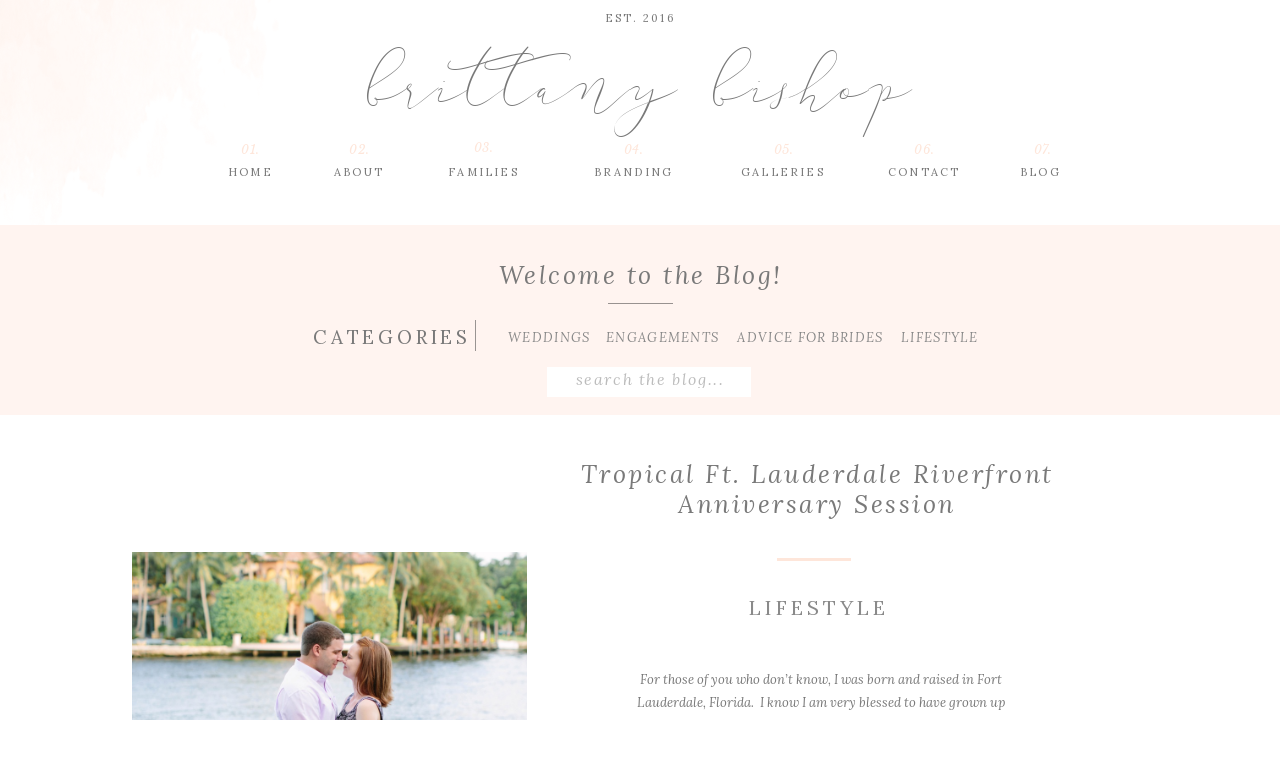

--- FILE ---
content_type: text/html; charset=UTF-8
request_url: https://brittanybishopphotography.com/tag/fort-lauderdale-photo-session/
body_size: 20039
content:
<!DOCTYPE html>
<html lang="en-US" class="d">
<head>
<link rel="stylesheet" type="text/css" href="//lib.showit.co/engine/2.6.4/showit.css" />
<meta name='robots' content='index, follow, max-image-preview:large, max-snippet:-1, max-video-preview:-1' />

            <script data-no-defer="1" data-ezscrex="false" data-cfasync="false" data-pagespeed-no-defer data-cookieconsent="ignore">
                var ctPublicFunctions = {"_ajax_nonce":"5688043553","_rest_nonce":"e54ccb2cb0","_ajax_url":"\/wp-admin\/admin-ajax.php","_rest_url":"https:\/\/brittanybishopphotography.com\/wp-json\/","data__cookies_type":"native","data__ajax_type":false,"data__bot_detector_enabled":0,"data__frontend_data_log_enabled":1,"cookiePrefix":"","wprocket_detected":false,"host_url":"brittanybishopphotography.com","text__ee_click_to_select":"Click to select the whole data","text__ee_original_email":"The complete one is","text__ee_got_it":"Got it","text__ee_blocked":"Blocked","text__ee_cannot_connect":"Cannot connect","text__ee_cannot_decode":"Can not decode email. Unknown reason","text__ee_email_decoder":"CleanTalk email decoder","text__ee_wait_for_decoding":"The magic is on the way!","text__ee_decoding_process":"Please wait a few seconds while we decode the contact data."}
            </script>
        
            <script data-no-defer="1" data-ezscrex="false" data-cfasync="false" data-pagespeed-no-defer data-cookieconsent="ignore">
                var ctPublic = {"_ajax_nonce":"5688043553","settings__forms__check_internal":"0","settings__forms__check_external":"0","settings__forms__force_protection":0,"settings__forms__search_test":"0","settings__data__bot_detector_enabled":0,"settings__sfw__anti_crawler":0,"blog_home":"https:\/\/brittanybishopphotography.com\/","pixel__setting":"3","pixel__enabled":false,"pixel__url":"https:\/\/moderate11-v4.cleantalk.org\/pixel\/34bec357ec90585a381a9acbb9894589.gif","data__email_check_before_post":"1","data__email_check_exist_post":1,"data__cookies_type":"native","data__key_is_ok":true,"data__visible_fields_required":true,"wl_brandname":"Anti-Spam by CleanTalk","wl_brandname_short":"CleanTalk","ct_checkjs_key":1207268192,"emailEncoderPassKey":"b0fbc0d2ae52a3e20d5bda058dae7323","bot_detector_forms_excluded":"W10=","advancedCacheExists":false,"varnishCacheExists":false,"wc_ajax_add_to_cart":false}
            </script>
        
	<!-- This site is optimized with the Yoast SEO plugin v26.3 - https://yoast.com/wordpress/plugins/seo/ -->
	<title>fort lauderdale photo session Archives - brittanybishopphotography.com</title>
	<link rel="canonical" href="https://brittanybishopphotography.com/tag/fort-lauderdale-photo-session/" />
	<meta property="og:locale" content="en_US" />
	<meta property="og:type" content="article" />
	<meta property="og:title" content="fort lauderdale photo session Archives - brittanybishopphotography.com" />
	<meta property="og:url" content="https://brittanybishopphotography.com/tag/fort-lauderdale-photo-session/" />
	<meta property="og:site_name" content="brittanybishopphotography.com" />
	<meta name="twitter:card" content="summary_large_image" />
	<script type="application/ld+json" class="yoast-schema-graph">{"@context":"https://schema.org","@graph":[{"@type":"CollectionPage","@id":"https://brittanybishopphotography.com/tag/fort-lauderdale-photo-session/","url":"https://brittanybishopphotography.com/tag/fort-lauderdale-photo-session/","name":"fort lauderdale photo session Archives - brittanybishopphotography.com","isPartOf":{"@id":"https://brittanybishopphotography.com/#website"},"primaryImageOfPage":{"@id":"https://brittanybishopphotography.com/tag/fort-lauderdale-photo-session/#primaryimage"},"image":{"@id":"https://brittanybishopphotography.com/tag/fort-lauderdale-photo-session/#primaryimage"},"thumbnailUrl":"https://brittanybishopphotography.com/wp-content/uploads/sites/4035/2017/07/1500905941718.jpeg","breadcrumb":{"@id":"https://brittanybishopphotography.com/tag/fort-lauderdale-photo-session/#breadcrumb"},"inLanguage":"en-US"},{"@type":"ImageObject","inLanguage":"en-US","@id":"https://brittanybishopphotography.com/tag/fort-lauderdale-photo-session/#primaryimage","url":"https://brittanybishopphotography.com/wp-content/uploads/sites/4035/2017/07/1500905941718.jpeg","contentUrl":"https://brittanybishopphotography.com/wp-content/uploads/sites/4035/2017/07/1500905941718.jpeg","width":934,"height":1400},{"@type":"BreadcrumbList","@id":"https://brittanybishopphotography.com/tag/fort-lauderdale-photo-session/#breadcrumb","itemListElement":[{"@type":"ListItem","position":1,"name":"Home","item":"https://brittanybishopphotography.com/"},{"@type":"ListItem","position":2,"name":"fort lauderdale photo session"}]},{"@type":"WebSite","@id":"https://brittanybishopphotography.com/#website","url":"https://brittanybishopphotography.com/","name":"brittanybishopphotography.com","description":"","potentialAction":[{"@type":"SearchAction","target":{"@type":"EntryPoint","urlTemplate":"https://brittanybishopphotography.com/?s={search_term_string}"},"query-input":{"@type":"PropertyValueSpecification","valueRequired":true,"valueName":"search_term_string"}}],"inLanguage":"en-US"}]}</script>
	<!-- / Yoast SEO plugin. -->


<link rel="alternate" type="application/rss+xml" title="brittanybishopphotography.com &raquo; Feed" href="https://brittanybishopphotography.com/feed/" />
<link rel="alternate" type="application/rss+xml" title="brittanybishopphotography.com &raquo; Comments Feed" href="https://brittanybishopphotography.com/comments/feed/" />
<link rel="alternate" type="application/rss+xml" title="brittanybishopphotography.com &raquo; fort lauderdale photo session Tag Feed" href="https://brittanybishopphotography.com/tag/fort-lauderdale-photo-session/feed/" />
<script type="text/javascript">
/* <![CDATA[ */
window._wpemojiSettings = {"baseUrl":"https:\/\/s.w.org\/images\/core\/emoji\/16.0.1\/72x72\/","ext":".png","svgUrl":"https:\/\/s.w.org\/images\/core\/emoji\/16.0.1\/svg\/","svgExt":".svg","source":{"concatemoji":"https:\/\/brittanybishopphotography.com\/wp-includes\/js\/wp-emoji-release.min.js?ver=6.8.3"}};
/*! This file is auto-generated */
!function(s,n){var o,i,e;function c(e){try{var t={supportTests:e,timestamp:(new Date).valueOf()};sessionStorage.setItem(o,JSON.stringify(t))}catch(e){}}function p(e,t,n){e.clearRect(0,0,e.canvas.width,e.canvas.height),e.fillText(t,0,0);var t=new Uint32Array(e.getImageData(0,0,e.canvas.width,e.canvas.height).data),a=(e.clearRect(0,0,e.canvas.width,e.canvas.height),e.fillText(n,0,0),new Uint32Array(e.getImageData(0,0,e.canvas.width,e.canvas.height).data));return t.every(function(e,t){return e===a[t]})}function u(e,t){e.clearRect(0,0,e.canvas.width,e.canvas.height),e.fillText(t,0,0);for(var n=e.getImageData(16,16,1,1),a=0;a<n.data.length;a++)if(0!==n.data[a])return!1;return!0}function f(e,t,n,a){switch(t){case"flag":return n(e,"\ud83c\udff3\ufe0f\u200d\u26a7\ufe0f","\ud83c\udff3\ufe0f\u200b\u26a7\ufe0f")?!1:!n(e,"\ud83c\udde8\ud83c\uddf6","\ud83c\udde8\u200b\ud83c\uddf6")&&!n(e,"\ud83c\udff4\udb40\udc67\udb40\udc62\udb40\udc65\udb40\udc6e\udb40\udc67\udb40\udc7f","\ud83c\udff4\u200b\udb40\udc67\u200b\udb40\udc62\u200b\udb40\udc65\u200b\udb40\udc6e\u200b\udb40\udc67\u200b\udb40\udc7f");case"emoji":return!a(e,"\ud83e\udedf")}return!1}function g(e,t,n,a){var r="undefined"!=typeof WorkerGlobalScope&&self instanceof WorkerGlobalScope?new OffscreenCanvas(300,150):s.createElement("canvas"),o=r.getContext("2d",{willReadFrequently:!0}),i=(o.textBaseline="top",o.font="600 32px Arial",{});return e.forEach(function(e){i[e]=t(o,e,n,a)}),i}function t(e){var t=s.createElement("script");t.src=e,t.defer=!0,s.head.appendChild(t)}"undefined"!=typeof Promise&&(o="wpEmojiSettingsSupports",i=["flag","emoji"],n.supports={everything:!0,everythingExceptFlag:!0},e=new Promise(function(e){s.addEventListener("DOMContentLoaded",e,{once:!0})}),new Promise(function(t){var n=function(){try{var e=JSON.parse(sessionStorage.getItem(o));if("object"==typeof e&&"number"==typeof e.timestamp&&(new Date).valueOf()<e.timestamp+604800&&"object"==typeof e.supportTests)return e.supportTests}catch(e){}return null}();if(!n){if("undefined"!=typeof Worker&&"undefined"!=typeof OffscreenCanvas&&"undefined"!=typeof URL&&URL.createObjectURL&&"undefined"!=typeof Blob)try{var e="postMessage("+g.toString()+"("+[JSON.stringify(i),f.toString(),p.toString(),u.toString()].join(",")+"));",a=new Blob([e],{type:"text/javascript"}),r=new Worker(URL.createObjectURL(a),{name:"wpTestEmojiSupports"});return void(r.onmessage=function(e){c(n=e.data),r.terminate(),t(n)})}catch(e){}c(n=g(i,f,p,u))}t(n)}).then(function(e){for(var t in e)n.supports[t]=e[t],n.supports.everything=n.supports.everything&&n.supports[t],"flag"!==t&&(n.supports.everythingExceptFlag=n.supports.everythingExceptFlag&&n.supports[t]);n.supports.everythingExceptFlag=n.supports.everythingExceptFlag&&!n.supports.flag,n.DOMReady=!1,n.readyCallback=function(){n.DOMReady=!0}}).then(function(){return e}).then(function(){var e;n.supports.everything||(n.readyCallback(),(e=n.source||{}).concatemoji?t(e.concatemoji):e.wpemoji&&e.twemoji&&(t(e.twemoji),t(e.wpemoji)))}))}((window,document),window._wpemojiSettings);
/* ]]> */
</script>
<style id='wp-emoji-styles-inline-css' type='text/css'>

	img.wp-smiley, img.emoji {
		display: inline !important;
		border: none !important;
		box-shadow: none !important;
		height: 1em !important;
		width: 1em !important;
		margin: 0 0.07em !important;
		vertical-align: -0.1em !important;
		background: none !important;
		padding: 0 !important;
	}
</style>
<link rel='stylesheet' id='wp-block-library-css' href='https://brittanybishopphotography.com/wp-includes/css/dist/block-library/style.min.css?ver=6.8.3' type='text/css' media='all' />
<style id='classic-theme-styles-inline-css' type='text/css'>
/*! This file is auto-generated */
.wp-block-button__link{color:#fff;background-color:#32373c;border-radius:9999px;box-shadow:none;text-decoration:none;padding:calc(.667em + 2px) calc(1.333em + 2px);font-size:1.125em}.wp-block-file__button{background:#32373c;color:#fff;text-decoration:none}
</style>
<style id='global-styles-inline-css' type='text/css'>
:root{--wp--preset--aspect-ratio--square: 1;--wp--preset--aspect-ratio--4-3: 4/3;--wp--preset--aspect-ratio--3-4: 3/4;--wp--preset--aspect-ratio--3-2: 3/2;--wp--preset--aspect-ratio--2-3: 2/3;--wp--preset--aspect-ratio--16-9: 16/9;--wp--preset--aspect-ratio--9-16: 9/16;--wp--preset--color--black: #000000;--wp--preset--color--cyan-bluish-gray: #abb8c3;--wp--preset--color--white: #ffffff;--wp--preset--color--pale-pink: #f78da7;--wp--preset--color--vivid-red: #cf2e2e;--wp--preset--color--luminous-vivid-orange: #ff6900;--wp--preset--color--luminous-vivid-amber: #fcb900;--wp--preset--color--light-green-cyan: #7bdcb5;--wp--preset--color--vivid-green-cyan: #00d084;--wp--preset--color--pale-cyan-blue: #8ed1fc;--wp--preset--color--vivid-cyan-blue: #0693e3;--wp--preset--color--vivid-purple: #9b51e0;--wp--preset--gradient--vivid-cyan-blue-to-vivid-purple: linear-gradient(135deg,rgba(6,147,227,1) 0%,rgb(155,81,224) 100%);--wp--preset--gradient--light-green-cyan-to-vivid-green-cyan: linear-gradient(135deg,rgb(122,220,180) 0%,rgb(0,208,130) 100%);--wp--preset--gradient--luminous-vivid-amber-to-luminous-vivid-orange: linear-gradient(135deg,rgba(252,185,0,1) 0%,rgba(255,105,0,1) 100%);--wp--preset--gradient--luminous-vivid-orange-to-vivid-red: linear-gradient(135deg,rgba(255,105,0,1) 0%,rgb(207,46,46) 100%);--wp--preset--gradient--very-light-gray-to-cyan-bluish-gray: linear-gradient(135deg,rgb(238,238,238) 0%,rgb(169,184,195) 100%);--wp--preset--gradient--cool-to-warm-spectrum: linear-gradient(135deg,rgb(74,234,220) 0%,rgb(151,120,209) 20%,rgb(207,42,186) 40%,rgb(238,44,130) 60%,rgb(251,105,98) 80%,rgb(254,248,76) 100%);--wp--preset--gradient--blush-light-purple: linear-gradient(135deg,rgb(255,206,236) 0%,rgb(152,150,240) 100%);--wp--preset--gradient--blush-bordeaux: linear-gradient(135deg,rgb(254,205,165) 0%,rgb(254,45,45) 50%,rgb(107,0,62) 100%);--wp--preset--gradient--luminous-dusk: linear-gradient(135deg,rgb(255,203,112) 0%,rgb(199,81,192) 50%,rgb(65,88,208) 100%);--wp--preset--gradient--pale-ocean: linear-gradient(135deg,rgb(255,245,203) 0%,rgb(182,227,212) 50%,rgb(51,167,181) 100%);--wp--preset--gradient--electric-grass: linear-gradient(135deg,rgb(202,248,128) 0%,rgb(113,206,126) 100%);--wp--preset--gradient--midnight: linear-gradient(135deg,rgb(2,3,129) 0%,rgb(40,116,252) 100%);--wp--preset--font-size--small: 13px;--wp--preset--font-size--medium: 20px;--wp--preset--font-size--large: 36px;--wp--preset--font-size--x-large: 42px;--wp--preset--spacing--20: 0.44rem;--wp--preset--spacing--30: 0.67rem;--wp--preset--spacing--40: 1rem;--wp--preset--spacing--50: 1.5rem;--wp--preset--spacing--60: 2.25rem;--wp--preset--spacing--70: 3.38rem;--wp--preset--spacing--80: 5.06rem;--wp--preset--shadow--natural: 6px 6px 9px rgba(0, 0, 0, 0.2);--wp--preset--shadow--deep: 12px 12px 50px rgba(0, 0, 0, 0.4);--wp--preset--shadow--sharp: 6px 6px 0px rgba(0, 0, 0, 0.2);--wp--preset--shadow--outlined: 6px 6px 0px -3px rgba(255, 255, 255, 1), 6px 6px rgba(0, 0, 0, 1);--wp--preset--shadow--crisp: 6px 6px 0px rgba(0, 0, 0, 1);}:where(.is-layout-flex){gap: 0.5em;}:where(.is-layout-grid){gap: 0.5em;}body .is-layout-flex{display: flex;}.is-layout-flex{flex-wrap: wrap;align-items: center;}.is-layout-flex > :is(*, div){margin: 0;}body .is-layout-grid{display: grid;}.is-layout-grid > :is(*, div){margin: 0;}:where(.wp-block-columns.is-layout-flex){gap: 2em;}:where(.wp-block-columns.is-layout-grid){gap: 2em;}:where(.wp-block-post-template.is-layout-flex){gap: 1.25em;}:where(.wp-block-post-template.is-layout-grid){gap: 1.25em;}.has-black-color{color: var(--wp--preset--color--black) !important;}.has-cyan-bluish-gray-color{color: var(--wp--preset--color--cyan-bluish-gray) !important;}.has-white-color{color: var(--wp--preset--color--white) !important;}.has-pale-pink-color{color: var(--wp--preset--color--pale-pink) !important;}.has-vivid-red-color{color: var(--wp--preset--color--vivid-red) !important;}.has-luminous-vivid-orange-color{color: var(--wp--preset--color--luminous-vivid-orange) !important;}.has-luminous-vivid-amber-color{color: var(--wp--preset--color--luminous-vivid-amber) !important;}.has-light-green-cyan-color{color: var(--wp--preset--color--light-green-cyan) !important;}.has-vivid-green-cyan-color{color: var(--wp--preset--color--vivid-green-cyan) !important;}.has-pale-cyan-blue-color{color: var(--wp--preset--color--pale-cyan-blue) !important;}.has-vivid-cyan-blue-color{color: var(--wp--preset--color--vivid-cyan-blue) !important;}.has-vivid-purple-color{color: var(--wp--preset--color--vivid-purple) !important;}.has-black-background-color{background-color: var(--wp--preset--color--black) !important;}.has-cyan-bluish-gray-background-color{background-color: var(--wp--preset--color--cyan-bluish-gray) !important;}.has-white-background-color{background-color: var(--wp--preset--color--white) !important;}.has-pale-pink-background-color{background-color: var(--wp--preset--color--pale-pink) !important;}.has-vivid-red-background-color{background-color: var(--wp--preset--color--vivid-red) !important;}.has-luminous-vivid-orange-background-color{background-color: var(--wp--preset--color--luminous-vivid-orange) !important;}.has-luminous-vivid-amber-background-color{background-color: var(--wp--preset--color--luminous-vivid-amber) !important;}.has-light-green-cyan-background-color{background-color: var(--wp--preset--color--light-green-cyan) !important;}.has-vivid-green-cyan-background-color{background-color: var(--wp--preset--color--vivid-green-cyan) !important;}.has-pale-cyan-blue-background-color{background-color: var(--wp--preset--color--pale-cyan-blue) !important;}.has-vivid-cyan-blue-background-color{background-color: var(--wp--preset--color--vivid-cyan-blue) !important;}.has-vivid-purple-background-color{background-color: var(--wp--preset--color--vivid-purple) !important;}.has-black-border-color{border-color: var(--wp--preset--color--black) !important;}.has-cyan-bluish-gray-border-color{border-color: var(--wp--preset--color--cyan-bluish-gray) !important;}.has-white-border-color{border-color: var(--wp--preset--color--white) !important;}.has-pale-pink-border-color{border-color: var(--wp--preset--color--pale-pink) !important;}.has-vivid-red-border-color{border-color: var(--wp--preset--color--vivid-red) !important;}.has-luminous-vivid-orange-border-color{border-color: var(--wp--preset--color--luminous-vivid-orange) !important;}.has-luminous-vivid-amber-border-color{border-color: var(--wp--preset--color--luminous-vivid-amber) !important;}.has-light-green-cyan-border-color{border-color: var(--wp--preset--color--light-green-cyan) !important;}.has-vivid-green-cyan-border-color{border-color: var(--wp--preset--color--vivid-green-cyan) !important;}.has-pale-cyan-blue-border-color{border-color: var(--wp--preset--color--pale-cyan-blue) !important;}.has-vivid-cyan-blue-border-color{border-color: var(--wp--preset--color--vivid-cyan-blue) !important;}.has-vivid-purple-border-color{border-color: var(--wp--preset--color--vivid-purple) !important;}.has-vivid-cyan-blue-to-vivid-purple-gradient-background{background: var(--wp--preset--gradient--vivid-cyan-blue-to-vivid-purple) !important;}.has-light-green-cyan-to-vivid-green-cyan-gradient-background{background: var(--wp--preset--gradient--light-green-cyan-to-vivid-green-cyan) !important;}.has-luminous-vivid-amber-to-luminous-vivid-orange-gradient-background{background: var(--wp--preset--gradient--luminous-vivid-amber-to-luminous-vivid-orange) !important;}.has-luminous-vivid-orange-to-vivid-red-gradient-background{background: var(--wp--preset--gradient--luminous-vivid-orange-to-vivid-red) !important;}.has-very-light-gray-to-cyan-bluish-gray-gradient-background{background: var(--wp--preset--gradient--very-light-gray-to-cyan-bluish-gray) !important;}.has-cool-to-warm-spectrum-gradient-background{background: var(--wp--preset--gradient--cool-to-warm-spectrum) !important;}.has-blush-light-purple-gradient-background{background: var(--wp--preset--gradient--blush-light-purple) !important;}.has-blush-bordeaux-gradient-background{background: var(--wp--preset--gradient--blush-bordeaux) !important;}.has-luminous-dusk-gradient-background{background: var(--wp--preset--gradient--luminous-dusk) !important;}.has-pale-ocean-gradient-background{background: var(--wp--preset--gradient--pale-ocean) !important;}.has-electric-grass-gradient-background{background: var(--wp--preset--gradient--electric-grass) !important;}.has-midnight-gradient-background{background: var(--wp--preset--gradient--midnight) !important;}.has-small-font-size{font-size: var(--wp--preset--font-size--small) !important;}.has-medium-font-size{font-size: var(--wp--preset--font-size--medium) !important;}.has-large-font-size{font-size: var(--wp--preset--font-size--large) !important;}.has-x-large-font-size{font-size: var(--wp--preset--font-size--x-large) !important;}
:where(.wp-block-post-template.is-layout-flex){gap: 1.25em;}:where(.wp-block-post-template.is-layout-grid){gap: 1.25em;}
:where(.wp-block-columns.is-layout-flex){gap: 2em;}:where(.wp-block-columns.is-layout-grid){gap: 2em;}
:root :where(.wp-block-pullquote){font-size: 1.5em;line-height: 1.6;}
</style>
<link rel='stylesheet' id='cleantalk-public-css-css' href='https://brittanybishopphotography.com/wp-content/plugins/cleantalk-spam-protect/css/cleantalk-public.min.css?ver=6.67_1762444237' type='text/css' media='all' />
<link rel='stylesheet' id='cleantalk-email-decoder-css-css' href='https://brittanybishopphotography.com/wp-content/plugins/cleantalk-spam-protect/css/cleantalk-email-decoder.min.css?ver=6.67_1762444237' type='text/css' media='all' />
<script type="text/javascript" src="https://brittanybishopphotography.com/wp-content/plugins/cleantalk-spam-protect/js/apbct-public-bundle_gathering.min.js?ver=6.67_1762444237" id="apbct-public-bundle_gathering.min-js-js"></script>
<script type="text/javascript" src="https://brittanybishopphotography.com/wp-includes/js/jquery/jquery.min.js?ver=3.7.1" id="jquery-core-js"></script>
<script type="text/javascript" src="https://brittanybishopphotography.com/wp-includes/js/jquery/jquery-migrate.min.js?ver=3.4.1" id="jquery-migrate-js"></script>
<script type="text/javascript" src="https://brittanybishopphotography.com/wp-content/plugins/showit/public/js/showit.js?ver=1765961183" id="si-script-js"></script>
<link rel="https://api.w.org/" href="https://brittanybishopphotography.com/wp-json/" /><link rel="alternate" title="JSON" type="application/json" href="https://brittanybishopphotography.com/wp-json/wp/v2/tags/458" /><link rel="EditURI" type="application/rsd+xml" title="RSD" href="https://brittanybishopphotography.com/xmlrpc.php?rsd" />
		<script type="text/javascript" async defer data-pin-color="red"  data-pin-hover="true"
			src="https://brittanybishopphotography.com/wp-content/plugins/pinterest-pin-it-button-on-image-hover-and-post/js/pinit.js"></script>
		<style type="text/css">.recentcomments a{display:inline !important;padding:0 !important;margin:0 !important;}</style>
<meta charset="UTF-8" />
<meta name="viewport" content="width=device-width, initial-scale=1" />
<link rel="icon" type="image/png" href="//static.showit.co/200/8LwV_kQ9SN2j9psuIkpKgA/71141/secondary_clearbackground.png" />
<link rel="preconnect" href="https://static.showit.co" />

<link rel="preconnect" href="https://fonts.googleapis.com">
<link rel="preconnect" href="https://fonts.gstatic.com" crossorigin>
<link href="https://fonts.googleapis.com/css?family=Lora:regular|Lora:italic|Libre+Baskerville:italic|Quicksand:regular|PT+Serif:regular|Mrs+Saint+Delafield:regular" rel="stylesheet" type="text/css"/>
<style>
@font-face{font-family:Anter;src:url('//static.showit.co/file/cEEotklCQ2GL_IBoxh8VuA/71141/anter-webfont.woff');}
</style>
<script id="init_data" type="application/json">
{"mobile":{"w":320},"desktop":{"w":1200,"defaultTrIn":{"type":"fade"},"defaultTrOut":{"type":"fade"},"bgFillType":"color","bgColor":"#000000:0"},"sid":"zjnt0fiaqkafj8obonlz2w","break":768,"assetURL":"//static.showit.co","contactFormId":"71141/179717","cfAction":"aHR0cHM6Ly9jbGllbnRzZXJ2aWNlLnNob3dpdC5jby9jb250YWN0Zm9ybQ==","sgAction":"aHR0cHM6Ly9jbGllbnRzZXJ2aWNlLnNob3dpdC5jby9zb2NpYWxncmlk","blockData":[{"slug":"header","visible":"a","states":[],"d":{"h":225,"w":1200,"locking":{},"bgFillType":"color","bgColor":"colors-4","bgMediaType":"image","bgImage":{"key":"ybxYKX4QQNK7MzJDawfumA/71141/brittany_pink_bg.png","aspect_ratio":1.92,"title":"brittany pink bg","type":"asset"},"bgOpacity":80,"bgPos":"cm","bgScale":"cover","bgScroll":"x"},"m":{"h":90,"w":320,"locking":{},"bgFillType":"color","bgColor":"colors-4","bgMediaType":"image","bgImage":{"key":"tFGMkAjWS_2RRN6nUHHA9Q/71141/brittany_pink_bg_mobile.png","aspect_ratio":0.52,"title":"brittany pink bg mobile","type":"asset"},"bgOpacity":100,"bgPos":"cm","bgScale":"cover","bgScroll":"p"}},{"slug":"blog-categories","visible":"a","states":[],"d":{"h":190,"w":1200,"bgFillType":"color","bgColor":"colors-6","bgMediaType":"none"},"m":{"h":350,"w":320,"bgFillType":"color","bgColor":"colors-6","bgMediaType":"none"}},{"slug":"post-title","visible":"a","states":[],"d":{"h":100,"w":1200,"locking":{"offset":100},"nature":"dH","bgFillType":"color","bgColor":"#FFFFFF","bgMediaType":"none"},"m":{"h":240,"w":320,"nature":"dH","bgFillType":"color","bgColor":"#FFFFFF","bgMediaType":"none"}},{"slug":"post-meta","visible":"a","states":[],"d":{"h":92,"w":1200,"nature":"dH","bgFillType":"color","bgColor":"colors-4","bgMediaType":"none"},"m":{"h":135,"w":320,"nature":"dH","bgFillType":"color","bgColor":"#FFFFFF","bgMediaType":"none"}},{"slug":"post-content","visible":"a","states":[],"d":{"h":127,"w":1200,"nature":"dH","bgFillType":"color","bgColor":"#FFFFFF","bgMediaType":"none"},"m":{"h":119,"w":320,"nature":"dH","bgFillType":"color","bgColor":"#FFFFFF","bgMediaType":"none"}},{"slug":"read-more","visible":"a","states":[],"d":{"h":77,"w":1200,"nature":"dH","bgFillType":"color","bgColor":"colors-4","bgMediaType":"none"},"m":{"h":90,"w":320,"nature":"dH","bgFillType":"color","bgColor":"#FFFFFF","bgMediaType":"none"}},{"slug":"pagination","visible":"a","states":[],"d":{"h":81,"w":1200,"nature":"dH","bgFillType":"color","bgColor":"#FFFFFF","bgMediaType":"none"},"m":{"h":81,"w":320,"nature":"dH","bgFillType":"color","bgColor":"#FFFFFF","bgMediaType":"none"}},{"slug":"contact","visible":"a","states":[{"d":{"bgFillType":"color","bgColor":"#000000:0","bgMediaType":"none"},"m":{"bgFillType":"color","bgColor":"#000000:0","bgMediaType":"none"},"slug":"contact-form"},{"d":{"bgFillType":"color","bgColor":"#000000:0","bgMediaType":"none"},"m":{"bgFillType":"color","bgColor":"#000000:0","bgMediaType":"none"},"slug":"confirm-message"}],"d":{"h":850,"w":1200,"bgFillType":"color","bgColor":"colors-7","bgMediaType":"none"},"m":{"h":800,"w":320,"bgFillType":"color","bgColor":"colors-7","bgMediaType":"none"},"stateTrans":[{},{}]},{"slug":"footer-1","visible":"a","states":[],"d":{"h":270,"w":1200,"bgFillType":"color","bgColor":"#ffffff","bgMediaType":"none"},"m":{"h":300,"w":320,"bgFillType":"color","bgColor":"#ffffff","bgMediaType":"none"}},{"slug":"mobile-nav","visible":"m","states":[],"d":{"h":200,"w":1200,"bgFillType":"color","bgColor":"colors-7","bgMediaType":"none"},"m":{"h":600,"w":320,"locking":{"side":"t"},"bgFillType":"color","bgColor":"colors-7","bgMediaType":"none"}}],"elementData":[{"type":"text","visible":"d","id":"header_0","blockId":"header","m":{"x":53,"y":41,"w":83,"h":21,"a":0},"d":{"x":979,"y":163,"w":43,"h":26,"a":0}},{"type":"text","visible":"d","id":"header_1","blockId":"header","m":{"x":53,"y":41,"w":83,"h":21,"a":0},"d":{"x":848,"y":163,"w":72,"h":26,"a":0}},{"type":"text","visible":"d","id":"header_2","blockId":"header","m":{"x":53,"y":41,"w":83,"h":21,"a":0},"d":{"x":403,"y":163,"w":81,"h":26,"a":0}},{"type":"text","visible":"d","id":"header_3","blockId":"header","m":{"x":53,"y":41,"w":83,"h":21,"a":0},"d":{"x":293,"y":163,"w":52,"h":26,"a":0}},{"type":"text","visible":"d","id":"header_4","blockId":"header","m":{"x":53,"y":41,"w":83,"h":21,"a":0},"d":{"x":186,"y":163,"w":49,"h":26,"a":0}},{"type":"text","visible":"d","id":"header_5","blockId":"header","m":{"x":53,"y":41,"w":83,"h":21,"a":0},"d":{"x":695,"y":163,"w":96,"h":26,"a":0}},{"type":"text","visible":"d","id":"header_6","blockId":"header","m":{"x":53,"y":41,"w":83,"h":21,"a":0},"d":{"x":188,"y":141,"w":45,"h":18,"a":0}},{"type":"text","visible":"d","id":"header_7","blockId":"header","m":{"x":53,"y":41,"w":83,"h":21,"a":0},"d":{"x":297,"y":141,"w":45,"h":18,"a":0}},{"type":"text","visible":"d","id":"header_8","blockId":"header","m":{"x":53,"y":41,"w":83,"h":21,"a":0},"d":{"x":421,"y":139,"w":45,"h":22,"a":0}},{"type":"text","visible":"d","id":"header_9","blockId":"header","m":{"x":53,"y":41,"w":83,"h":21,"a":0},"d":{"x":721,"y":141,"w":45,"h":18,"a":0}},{"type":"text","visible":"d","id":"header_10","blockId":"header","m":{"x":53,"y":41,"w":83,"h":21,"a":0},"d":{"x":862,"y":141,"w":45,"h":18,"a":0}},{"type":"text","visible":"d","id":"header_11","blockId":"header","m":{"x":53,"y":41,"w":83,"h":21,"a":0},"d":{"x":980,"y":141,"w":45,"h":18,"a":0}},{"type":"text","visible":"a","id":"header_12","blockId":"header","m":{"x":43,"y":29,"w":234,"h":36,"a":0},"d":{"x":191,"y":33,"w":818,"h":93,"a":0}},{"type":"icon","visible":"m","id":"header_13","blockId":"header","m":{"x":273,"y":1,"w":44,"h":46,"a":0},"d":{"x":550,"y":91,"w":100,"h":100,"a":0},"pc":[{"type":"show","block":"mobile-nav"}]},{"type":"text","visible":"d","id":"header_14","blockId":"header","m":{"x":53,"y":41,"w":83,"h":21,"a":0},"d":{"x":542,"y":163,"w":103,"h":26,"a":0}},{"type":"text","visible":"d","id":"header_15","blockId":"header","m":{"x":53,"y":41,"w":83,"h":21,"a":0},"d":{"x":571,"y":141,"w":45,"h":18,"a":0}},{"type":"text","visible":"a","id":"header_16","blockId":"header","m":{"x":119,"y":65,"w":83,"h":21,"a":0},"d":{"x":549,"y":9,"w":103,"h":26,"a":0}},{"type":"text","visible":"a","id":"blog-categories_0","blockId":"blog-categories","m":{"x":79,"y":89,"w":162,"h":30,"a":0},"d":{"x":273,"y":95,"w":138,"h":31,"a":0}},{"type":"text","visible":"a","id":"blog-categories_1","blockId":"blog-categories","m":{"x":103,"y":144,"w":114,"h":19,"a":0},"d":{"x":468,"y":101,"w":73,"h":19,"a":0}},{"type":"text","visible":"a","id":"blog-categories_2","blockId":"blog-categories","m":{"x":104,"y":176,"w":114,"h":19,"a":0},"d":{"x":566,"y":103,"w":101,"h":19,"a":0}},{"type":"text","visible":"a","id":"blog-categories_3","blockId":"blog-categories","m":{"x":103,"y":207,"w":114,"h":19,"a":0},"d":{"x":694,"y":101,"w":153,"h":19,"a":0}},{"type":"text","visible":"a","id":"blog-categories_4","blockId":"blog-categories","m":{"x":103,"y":259,"w":114,"h":19,"a":0},"d":{"x":861,"y":101,"w":67,"h":19,"a":0}},{"type":"simple","visible":"a","id":"blog-categories_5","blockId":"blog-categories","m":{"x":134,"y":125,"w":53,"h":1,"a":0},"d":{"x":568,"y":78,"w":65,"h":1,"a":0}},{"type":"simple","visible":"a","id":"blog-categories_6","blockId":"blog-categories","m":{"x":134,"y":75,"w":53,"h":1,"a":0},"d":{"x":420,"y":110,"w":31,"h":1,"a":-90}},{"type":"simple","visible":"a","id":"blog-categories_7","blockId":"blog-categories","m":{"x":60,"y":304,"w":207,"h":29,"a":0},"d":{"x":507,"y":142,"w":204,"h":30,"a":0}},{"type":"text","visible":"a","id":"blog-categories_8","blockId":"blog-categories","m":{"x":68,"y":308,"w":194,"h":19,"a":0},"d":{"x":521,"y":145,"w":178,"h":18,"a":0}},{"type":"text","visible":"a","id":"blog-categories_9","blockId":"blog-categories","m":{"x":54,"y":18,"w":212,"h":37,"a":0},"d":{"x":364,"y":35,"w":473,"h":23,"a":0}},{"type":"text","visible":"a","id":"post-title_0","blockId":"post-title","m":{"x":21,"y":253,"w":280,"h":27,"a":0},"d":{"x":477,"y":44,"w":600,"h":28,"a":0}},{"type":"graphic","visible":"a","id":"post-title_1","blockId":"post-title","m":{"x":-1,"y":18,"w":320,"h":195,"a":0,"gs":{"p":105}},"d":{"x":92.143,"y":137,"w":395,"h":310,"a":0,"gs":{"t":"cover","p":105}},"c":{"key":"_kJDnc6nQq2G8BtEalahnA/shared/sallypinera_couple_ledge.jpg","aspect_ratio":2.0901}},{"type":"text","visible":"a","id":"post-meta_0","blockId":"post-meta","m":{"x":19,"y":85,"w":280,"h":26,"a":0},"d":{"x":506,"y":43,"w":546.007,"h":29.003,"a":0}},{"type":"simple","visible":"a","id":"post-meta_1","blockId":"post-meta","m":{"x":141,"y":59,"w":37,"h":3,"a":0},"d":{"x":736.571,"y":11.429,"w":74,"h":3,"a":0}},{"type":"text","visible":"a","id":"post-content_0","blockId":"post-content","m":{"x":20,"y":10,"w":280,"h":90,"a":0},"d":{"x":592.715,"y":22,"w":377.003,"h":90.012,"a":0}},{"type":"simple","visible":"a","id":"read-more_0","blockId":"read-more","m":{"x":102.5,"y":9,"w":115,"h":36,"a":0},"d":{"x":711.496,"y":17,"w":137.007,"h":38.002,"a":0}},{"type":"text","visible":"a","id":"read-more_1","blockId":"read-more","m":{"x":104.5,"y":16,"w":111,"h":27,"a":0},"d":{"x":713.497,"y":23,"w":133.003,"h":29.007,"a":0}},{"type":"text","visible":"a","id":"pagination_0","blockId":"pagination","m":{"x":160,"y":29,"w":142,"h":26,"a":0},"d":{"x":644,"y":32,"w":495.02,"h":29.002,"a":0}},{"type":"text","visible":"a","id":"pagination_1","blockId":"pagination","m":{"x":18,"y":29,"w":142,"h":22,"a":0},"d":{"x":93.571,"y":32,"w":527.021,"h":29.022,"a":0}},{"type":"simple","visible":"a","id":"contact_0","blockId":"contact","m":{"x":24,"y":67,"w":273,"h":552,"a":0},"d":{"x":59,"y":121,"w":1088,"h":492,"a":0}},{"type":"icon","visible":"a","id":"contact_1","blockId":"contact","m":{"x":71,"y":708,"w":25,"h":25,"a":0},"d":{"x":497,"y":749,"w":35,"h":35,"a":0}},{"type":"icon","visible":"a","id":"contact_2","blockId":"contact","m":{"x":122,"y":708,"w":25,"h":25,"a":0},"d":{"x":554,"y":750,"w":35,"h":35,"a":0}},{"type":"icon","visible":"a","id":"contact_3","blockId":"contact","m":{"x":173,"y":708,"w":25,"h":25,"a":0},"d":{"x":611,"y":749,"w":35,"h":35,"a":0}},{"type":"icon","visible":"a","id":"contact_4","blockId":"contact","m":{"x":224,"y":708,"w":25,"h":25,"a":0},"d":{"x":669,"y":750,"w":35,"h":35,"a":0}},{"type":"simple","visible":"a","id":"contact_5","blockId":"contact","m":{"x":35,"y":78,"w":252,"h":530,"a":0},"d":{"x":81,"y":141,"w":1047,"h":454,"a":0}},{"type":"simple","visible":"a","id":"contact_contact-form_0","blockId":"contact","m":{"x":54,"y":443,"w":213,"h":144,"a":0},"d":{"x":132,"y":430,"w":945,"h":140,"a":0}},{"type":"text","visible":"a","id":"contact_contact-form_1","blockId":"contact","m":{"x":54,"y":142,"w":218.013,"h":190,"a":0},"d":{"x":138,"y":262,"w":940,"h":125,"a":0}},{"type":"text","visible":"a","id":"contact_contact-form_2","blockId":"contact","m":{"x":65,"y":453,"w":191.003,"h":123,"a":0},"d":{"x":147,"y":441,"w":914,"h":121,"a":0}},{"type":"text","visible":"a","id":"contact_contact-form_3","blockId":"contact","m":{"x":53,"y":331,"w":207,"h":23,"a":0},"d":{"x":137,"y":355,"w":276,"h":31,"a":0}},{"type":"text","visible":"a","id":"contact_contact-form_4","blockId":"contact","m":{"x":52,"y":305,"w":174,"h":23,"a":0},"d":{"x":806,"y":310,"w":228,"h":31,"a":0}},{"type":"text","visible":"a","id":"contact_contact-form_5","blockId":"contact","m":{"x":53,"y":251,"w":128,"h":23,"a":0},"d":{"x":137,"y":310,"w":172,"h":31,"a":0}},{"type":"text","visible":"a","id":"contact_contact-form_6","blockId":"contact","m":{"x":52,"y":169,"w":130,"h":23,"a":0},"d":{"x":312,"y":268,"w":170.009,"h":31,"a":0}},{"type":"text","visible":"a","id":"contact_contact-form_7","blockId":"contact","m":{"x":42,"y":99,"w":236.013,"h":26,"a":0},"d":{"x":322,"y":163,"w":551,"h":66,"a":0}},{"type":"text","visible":"a","id":"contact_contact-form_8","blockId":"contact","m":{"x":110,"y":198,"w":126,"h":23,"a":0},"d":{"x":684,"y":268,"w":170.009,"h":31,"a":0}},{"type":"text","visible":"a","id":"contact_contact-form_9","blockId":"contact","m":{"x":50,"y":385,"w":130,"h":23,"a":0},"d":{"x":725,"y":355,"w":172,"h":31,"a":0}},{"type":"simple","visible":"a","id":"contact_contact-form_10","blockId":"contact","m":{"x":104,"y":641,"w":113,"h":35,"a":0},"d":{"x":510,"y":636,"w":181,"h":47,"a":0}},{"type":"text","visible":"a","id":"contact_contact-form_11","blockId":"contact","m":{"x":-5,"y":645,"w":330,"h":27,"a":0},"d":{"x":520,"y":629,"w":161,"h":57,"a":0}},{"type":"text","visible":"a","id":"contact_contact-form_12","blockId":"contact","m":{"x":43,"y":744,"w":236,"h":26,"a":0},"d":{"x":334,"y":797,"w":551,"h":44,"a":0}},{"type":"text","visible":"a","id":"contact_confirm-message_0","blockId":"contact","m":{"x":49,"y":281,"w":225,"h":49,"a":0},"d":{"x":377,"y":302,"w":446,"h":107,"a":0}},{"type":"simple","visible":"a","id":"contact_7","blockId":"contact","m":{"x":145,"y":-22.09,"w":30,"h":29,"a":43},"d":{"x":579,"y":-30.821,"w":43,"h":42,"a":43}},{"type":"simple","visible":"a","id":"footer-1_0","blockId":"footer-1","m":{"x":-15,"y":5,"w":350,"h":1,"a":0},"d":{"x":-18.009,"y":9.857,"w":1236.018,"h":1,"a":0,"lockH":"s"}},{"type":"simple","visible":"a","id":"footer-1_1","blockId":"footer-1","m":{"x":-15,"y":84,"w":350,"h":1,"a":0},"d":{"x":65.666,"y":112.462,"w":200.01,"h":1.003,"a":90}},{"type":"simple","visible":"a","id":"footer-1_2","blockId":"footer-1","m":{"x":-20,"y":162,"w":350,"h":1,"a":0},"d":{"x":-19.429,"y":215.571,"w":1236.018,"h":1,"a":0,"lockH":"s"}},{"type":"simple","visible":"a","id":"footer-1_3","blockId":"footer-1","m":{"x":114,"y":19,"w":1,"h":50,"a":0},"d":{"x":-2.243,"y":157.757,"w":164.001,"h":1,"a":0,"lockH":"ls"}},{"type":"icon","visible":"a","id":"footer-1_4","blockId":"footer-1","m":{"x":146,"y":31.5,"w":25,"h":25,"a":0},"d":{"x":20.972,"y":176.273,"w":19.479,"h":19.003,"a":0}},{"type":"icon","visible":"a","id":"footer-1_5","blockId":"footer-1","m":{"x":187,"y":31.5,"w":25,"h":25,"a":0},"d":{"x":55.813,"y":176.273,"w":19.479,"h":19.003,"a":0}},{"type":"icon","visible":"a","id":"footer-1_6","blockId":"footer-1","m":{"x":228,"y":31.5,"w":25,"h":25,"a":0},"d":{"x":90.655,"y":176.273,"w":19.479,"h":19.003,"a":0}},{"type":"icon","visible":"a","id":"footer-1_7","blockId":"footer-1","m":{"x":269,"y":31.5,"w":25,"h":25,"a":0},"d":{"x":125.496,"y":176.273,"w":19.479,"h":19.003,"a":0}},{"type":"simple","visible":"d","id":"footer-1_8","blockId":"footer-1","m":{"x":58,"y":19,"w":224,"h":42,"a":0},"d":{"x":927.166,"y":112,"w":200.01,"h":1.003,"a":90}},{"type":"text","visible":"a","id":"footer-1_9","blockId":"footer-1","m":{"x":36,"y":203,"w":237,"h":86,"a":0},"d":{"x":270,"y":233,"w":662,"h":35,"a":0}},{"type":"simple","visible":"d","id":"footer-1_10","blockId":"footer-1","m":{"x":48,"y":9,"w":224,"h":42,"a":0},"d":{"x":1107,"y":98.5,"w":153,"h":30,"a":90,"lockH":"r"}},{"type":"text","visible":"d","id":"footer-1_11","blockId":"footer-1","m":{"x":53,"y":41,"w":83,"h":21,"a":0},"d":{"x":1118.994,"y":104.5,"w":131.013,"h":18,"a":-90,"lockH":"r"}},{"type":"graphic","visible":"d","id":"footer-1_12","blockId":"footer-1","m":{"x":31.5,"y":58.5,"w":75,"h":75,"a":0},"d":{"x":1039,"y":65,"w":57,"h":57,"a":0},"c":{"key":"-_GNHCsBTwG4GnQ_TjXLFg/71141/borrowed_and_blue.png","aspect_ratio":1}},{"type":"graphic","visible":"d","id":"footer-1_13","blockId":"footer-1","m":{"x":31.5,"y":58.5,"w":75,"h":75,"a":0},"d":{"x":1109,"y":65,"w":57,"h":57,"a":0},"c":{"key":"ewdEvgCFT6e0CXygZcFPYA/71141/orange-blossom-bride.jpg","aspect_ratio":1.02041}},{"type":"graphic","visible":"d","id":"footer-1_14","blockId":"footer-1","m":{"x":31.5,"y":58.5,"w":75,"h":75,"a":0},"d":{"x":1073,"y":134,"w":57,"h":57,"a":0},"c":{"key":"EFy4AifyQcGGmGZ6N_T5Uw/71141/every-last-detail-wedding-blog.jpg","aspect_ratio":1}},{"type":"text","visible":"a","id":"footer-1_15","blockId":"footer-1","m":{"x":16,"y":7,"w":80,"h":75,"a":0},"d":{"x":23,"y":38,"w":112,"h":91,"a":0}},{"type":"text","visible":"d","id":"footer-1_16","blockId":"footer-1","m":{"x":41.5,"y":220,"w":237,"h":59,"a":0},"d":{"x":1029,"y":39,"w":140,"h":16,"a":0}},{"type":"iframe","visible":"a","id":"footer-1_17","blockId":"footer-1","m":{"x":1,"y":96,"w":318,"h":53,"a":0},"d":{"x":183,"y":44,"w":837,"h":138,"a":0}},{"type":"text","visible":"a","id":"footer-1_18","blockId":"footer-1","m":{"x":37,"y":174,"w":237,"h":37,"a":0},"d":{"x":270,"y":216,"w":662,"h":24,"a":0}},{"type":"simple","visible":"a","id":"footer-1_19","blockId":"footer-1","m":{"x":-4,"y":87,"w":327,"h":72,"a":0},"d":{"x":178,"y":40,"w":845,"h":151,"a":0}},{"type":"text","visible":"a","id":"footer-1_20","blockId":"footer-1","m":{"x":147,"y":62,"w":140,"h":17,"a":0},"d":{"x":455,"y":13,"w":263,"h":18,"a":0}},{"type":"simple","visible":"a","id":"mobile-nav_0","blockId":"mobile-nav","m":{"x":0,"y":0,"w":320,"h":600,"a":0},"d":{"x":360,"y":60,"w":480,"h":80,"a":0}},{"type":"icon","visible":"a","id":"mobile-nav_1","blockId":"mobile-nav","m":{"x":19,"y":374,"w":18,"h":18,"a":0},"d":{"x":529.287,"y":207.636,"w":24.742,"h":25.006,"a":0}},{"type":"icon","visible":"a","id":"mobile-nav_2","blockId":"mobile-nav","m":{"x":70,"y":374,"w":18,"h":18,"a":0},"d":{"x":606.399,"y":207.637,"w":24.742,"h":25.006,"a":0}},{"type":"icon","visible":"a","id":"mobile-nav_3","blockId":"mobile-nav","m":{"x":45,"y":374,"w":18,"h":18,"a":0},"d":{"x":565.261,"y":207.637,"w":24.742,"h":25.006,"a":0}},{"type":"icon","visible":"a","id":"mobile-nav_4","blockId":"mobile-nav","m":{"x":98,"y":374,"w":15,"h":18,"a":0},"d":{"x":649.575,"y":207.637,"w":24.742,"h":25.006,"a":0}},{"type":"simple","visible":"a","id":"mobile-nav_5","blockId":"mobile-nav","m":{"x":21.71,"y":343,"w":278.009,"h":1.003,"a":0},"d":{"x":-300,"y":17,"w":1800,"h":1,"a":0,"lockH":"s"}},{"type":"text","visible":"a","id":"mobile-nav_6","blockId":"mobile-nav","m":{"x":19,"y":202,"w":338,"h":30,"a":0},"d":{"x":1093,"y":84,"w":38,"h":26,"a":0},"pc":[{"type":"hide","block":"mobile-nav"}]},{"type":"simple","visible":"a","id":"mobile-nav_7","blockId":"mobile-nav","m":{"x":20.281,"y":304,"w":278.009,"h":1.003,"a":0},"d":{"x":-300,"y":17,"w":1800,"h":1,"a":0,"lockH":"s"}},{"type":"text","visible":"a","id":"mobile-nav_8","blockId":"mobile-nav","m":{"x":21,"y":319,"w":269,"h":29,"a":0},"d":{"x":983,"y":84,"w":65,"h":26,"a":0},"pc":[{"type":"hide","block":"mobile-nav"}]},{"type":"simple","visible":"a","id":"mobile-nav_9","blockId":"mobile-nav","m":{"x":21.71,"y":264,"w":278.009,"h":1.003,"a":0},"d":{"x":-300,"y":17,"w":1800,"h":1,"a":0,"lockH":"s"}},{"type":"text","visible":"a","id":"mobile-nav_10","blockId":"mobile-nav","m":{"x":21,"y":280,"w":269,"h":29.007,"a":0},"d":{"x":983,"y":84,"w":65,"h":26,"a":0},"pc":[{"type":"hide","block":"mobile-nav"}]},{"type":"simple","visible":"a","id":"mobile-nav_11","blockId":"mobile-nav","m":{"x":20.281,"y":188,"w":278.009,"h":1.003,"a":0},"d":{"x":-300,"y":17,"w":1800,"h":1,"a":0,"lockH":"s"}},{"type":"text","visible":"a","id":"mobile-nav_12","blockId":"mobile-nav","m":{"x":21,"y":163,"w":269,"h":30,"a":0},"d":{"x":885,"y":84,"w":60,"h":26,"a":0},"pc":[{"type":"hide","block":"mobile-nav"}]},{"type":"simple","visible":"a","id":"mobile-nav_13","blockId":"mobile-nav","m":{"x":20.281,"y":146,"w":278.009,"h":1.003,"a":0},"d":{"x":-300,"y":17,"w":1800,"h":1,"a":0,"lockH":"s"}},{"type":"text","visible":"a","id":"mobile-nav_14","blockId":"mobile-nav","m":{"x":21,"y":122,"w":269,"h":31,"a":0},"d":{"x":795,"y":84,"w":52,"h":26,"a":0},"pc":[{"type":"hide","block":"mobile-nav"}]},{"type":"simple","visible":"a","id":"mobile-nav_15","blockId":"mobile-nav","m":{"x":20.281,"y":105,"w":278.009,"h":1.003,"a":0},"d":{"x":-300,"y":17,"w":1800,"h":1,"a":0,"lockH":"s"}},{"type":"text","visible":"a","id":"mobile-nav_16","blockId":"mobile-nav","m":{"x":21,"y":81,"w":269,"h":31,"a":0},"d":{"x":705,"y":84,"w":52,"h":26,"a":0},"pc":[{"type":"hide","block":"mobile-nav"}]},{"type":"simple","visible":"a","id":"mobile-nav_17","blockId":"mobile-nav","m":{"x":0,"y":57,"w":320,"h":1,"a":0,"lockH":"s"},"d":{"x":-300,"y":17,"w":1800,"h":1,"a":0,"lockH":"s"}},{"type":"simple","visible":"a","id":"mobile-nav_18","blockId":"mobile-nav","m":{"x":0,"y":60,"w":320,"h":1,"a":0,"lockH":"s"},"d":{"x":-300,"y":17,"w":1800,"h":1,"a":0,"lockH":"s"}},{"type":"text","visible":"a","id":"mobile-nav_19","blockId":"mobile-nav","m":{"x":274,"y":20,"w":33.009,"h":30,"a":0},"d":{"x":543,"y":90,"w":124.19999999999999,"h":23,"a":0},"pc":[{"type":"hide","block":"mobile-nav"}]},{"type":"text","visible":"a","id":"mobile-nav_20","blockId":"mobile-nav","m":{"x":21,"y":20,"w":171,"h":25,"a":0},"d":{"x":512,"y":71,"w":177,"h":59,"a":0}},{"type":"simple","visible":"a","id":"mobile-nav_21","blockId":"mobile-nav","m":{"x":21.71,"y":226,"w":278.009,"h":1.003,"a":0},"d":{"x":-300,"y":17,"w":1800,"h":1,"a":0,"lockH":"s"}},{"type":"text","visible":"a","id":"mobile-nav_22","blockId":"mobile-nav","m":{"x":21,"y":241,"w":269,"h":29.007,"a":0},"d":{"x":983,"y":84,"w":65,"h":26,"a":0},"pc":[{"type":"hide","block":"mobile-nav"}]}]}
</script>
<link
rel="stylesheet"
type="text/css"
href="https://cdnjs.cloudflare.com/ajax/libs/animate.css/3.4.0/animate.min.css"
/>


<script src="//lib.showit.co/engine/2.6.4/showit-lib.min.js"></script>
<script src="//lib.showit.co/engine/2.6.4/showit.min.js"></script>
<script>

function initPage(){

}
</script>

<style id="si-page-css">
html.m {background-color:rgba(0,0,0,0);}
html.d {background-color:rgba(0,0,0,0);}
.d .se:has(.st-primary) {border-radius:10px;box-shadow:none;filter:blur(0px);opacity:1;overflow:hidden;transition-duration:0.5s;}
.d .st-primary {padding:10px 14px 10px 14px;border-width:0px;border-color:rgba(121,121,121,1);background-color:rgba(121,121,121,1);background-image:none;backdrop-filter:blur(0px);border-radius:inherit;transition-duration:0.5s;}
.d .st-primary span {color:rgba(255,255,255,1);font-family:'Lora';font-weight:400;font-style:normal;font-size:14px;text-align:center;text-transform:uppercase;letter-spacing:0.2em;line-height:1.8;transition-duration:0.5s;}
.d .se:has(.st-primary:hover), .d .se:has(.trigger-child-hovers:hover .st-primary) {}
.d .st-primary.se-button:hover, .d .trigger-child-hovers:hover .st-primary.se-button {background-color:rgba(121,121,121,1);background-image:none;transition-property:background-color,background-image;}
.d .st-primary.se-button:hover span, .d .trigger-child-hovers:hover .st-primary.se-button span {}
.m .se:has(.st-primary) {border-radius:10px;box-shadow:none;filter:blur(0px);opacity:1;overflow:hidden;}
.m .st-primary {padding:10px 14px 10px 14px;border-width:0px;border-color:rgba(121,121,121,1);background-color:rgba(121,121,121,1);background-image:none;backdrop-filter:blur(0px);border-radius:inherit;}
.m .st-primary span {color:rgba(255,255,255,1);font-family:'Lora';font-weight:400;font-style:normal;font-size:12px;text-align:center;text-transform:uppercase;letter-spacing:0.1em;line-height:1.8;}
.d .se:has(.st-secondary) {border-radius:10px;box-shadow:none;filter:blur(0px);opacity:1;overflow:hidden;transition-duration:0.5s;}
.d .st-secondary {padding:10px 14px 10px 14px;border-width:2px;border-color:rgba(121,121,121,1);background-color:rgba(0,0,0,0);background-image:none;backdrop-filter:blur(0px);border-radius:inherit;transition-duration:0.5s;}
.d .st-secondary span {color:rgba(121,121,121,1);font-family:'Lora';font-weight:400;font-style:normal;font-size:14px;text-align:center;text-transform:uppercase;letter-spacing:0.2em;line-height:1.8;transition-duration:0.5s;}
.d .se:has(.st-secondary:hover), .d .se:has(.trigger-child-hovers:hover .st-secondary) {}
.d .st-secondary.se-button:hover, .d .trigger-child-hovers:hover .st-secondary.se-button {border-color:rgba(121,121,121,0.7);background-color:rgba(0,0,0,0);background-image:none;transition-property:border-color,background-color,background-image;}
.d .st-secondary.se-button:hover span, .d .trigger-child-hovers:hover .st-secondary.se-button span {color:rgba(121,121,121,0.7);transition-property:color;}
.m .se:has(.st-secondary) {border-radius:10px;box-shadow:none;filter:blur(0px);opacity:1;overflow:hidden;}
.m .st-secondary {padding:10px 14px 10px 14px;border-width:2px;border-color:rgba(121,121,121,1);background-color:rgba(0,0,0,0);background-image:none;backdrop-filter:blur(0px);border-radius:inherit;}
.m .st-secondary span {color:rgba(121,121,121,1);font-family:'Lora';font-weight:400;font-style:normal;font-size:12px;text-align:center;text-transform:uppercase;letter-spacing:0.1em;line-height:1.8;}
.d .st-d-title,.d .se-wpt h1 {color:rgba(121,121,121,1);line-height:1.2;letter-spacing:0em;font-size:54px;text-align:center;}
.d .se-wpt h1 {margin-bottom:30px;}
.d .st-d-title.se-rc a {color:rgba(121,121,121,1);}
.d .st-d-title.se-rc a:hover {text-decoration:underline;color:rgba(121,121,121,1);opacity:0.8;}
.m .st-m-title,.m .se-wpt h1 {color:rgba(121,121,121,1);line-height:1.2;letter-spacing:0em;font-size:20px;text-align:center;}
.m .se-wpt h1 {margin-bottom:20px;}
.m .st-m-title.se-rc a {color:rgba(121,121,121,1);}
.m .st-m-title.se-rc a:hover {text-decoration:underline;color:rgba(121,121,121,1);opacity:0.8;}
.d .st-d-heading,.d .se-wpt h2 {color:rgba(179,139,109,1);text-transform:lowercase;line-height:1.2;letter-spacing:0em;font-size:34px;text-align:center;}
.d .se-wpt h2 {margin-bottom:24px;}
.d .st-d-heading.se-rc a {color:rgba(179,139,109,1);}
.d .st-d-heading.se-rc a:hover {text-decoration:underline;color:rgba(179,139,109,1);opacity:0.8;}
.m .st-m-heading,.m .se-wpt h2 {color:rgba(179,139,109,1);text-transform:lowercase;line-height:1.2;letter-spacing:0em;font-size:30px;text-align:center;}
.m .se-wpt h2 {margin-bottom:20px;}
.m .st-m-heading.se-rc a {color:rgba(179,139,109,1);}
.m .st-m-heading.se-rc a:hover {text-decoration:underline;color:rgba(179,139,109,1);opacity:0.8;}
.d .st-d-subheading,.d .se-wpt h3 {color:rgba(214,214,214,1);text-transform:uppercase;line-height:1.8;letter-spacing:0.2em;font-size:14px;text-align:center;font-family:'Lora';font-weight:400;font-style:normal;}
.d .se-wpt h3 {margin-bottom:18px;}
.d .st-d-subheading.se-rc a {color:rgba(214,214,214,1);}
.d .st-d-subheading.se-rc a:hover {text-decoration:underline;color:rgba(214,214,214,1);opacity:0.8;}
.m .st-m-subheading,.m .se-wpt h3 {color:rgba(214,214,214,1);text-transform:uppercase;line-height:1.8;letter-spacing:0.1em;font-size:12px;text-align:center;font-family:'Lora';font-weight:400;font-style:normal;}
.m .se-wpt h3 {margin-bottom:18px;}
.m .st-m-subheading.se-rc a {color:rgba(214,214,214,1);}
.m .st-m-subheading.se-rc a:hover {text-decoration:underline;color:rgba(214,214,214,1);opacity:0.8;}
.d .st-d-paragraph {color:rgba(121,121,121,1);line-height:1.8;letter-spacing:0em;font-size:13px;text-align:center;font-family:'Lora';font-weight:400;font-style:italic;}
.d .se-wpt p {margin-bottom:16px;}
.d .st-d-paragraph.se-rc a {color:rgba(121,121,121,1);}
.d .st-d-paragraph.se-rc a:hover {text-decoration:underline;color:rgba(121,121,121,1);opacity:0.8;}
.m .st-m-paragraph {color:rgba(121,121,121,1);line-height:1.8;letter-spacing:0em;font-size:12px;text-align:center;font-family:'Lora';font-weight:400;font-style:italic;}
.m .se-wpt p {margin-bottom:16px;}
.m .st-m-paragraph.se-rc a {color:rgba(121,121,121,1);}
.m .st-m-paragraph.se-rc a:hover {text-decoration:underline;color:rgba(121,121,121,1);opacity:0.8;}
.sib-header {z-index:1;}
.m .sib-header {height:90px;}
.d .sib-header {height:225px;}
.m .sib-header .ss-bg {background-color:rgba(255,255,255,1);}
.d .sib-header .ss-bg {background-color:rgba(255,255,255,1);}
.d .sie-header_0 {left:979px;top:163px;width:43px;height:26px;}
.m .sie-header_0 {left:53px;top:41px;width:83px;height:21px;display:none;}
.d .sie-header_0-text {color:rgba(121,121,121,1);font-size:11px;}
.d .sie-header_1 {left:848px;top:163px;width:72px;height:26px;}
.m .sie-header_1 {left:53px;top:41px;width:83px;height:21px;display:none;}
.d .sie-header_1-text {color:rgba(121,121,121,1);font-size:11px;}
.d .sie-header_2 {left:403px;top:163px;width:81px;height:26px;}
.m .sie-header_2 {left:53px;top:41px;width:83px;height:21px;display:none;}
.d .sie-header_2-text {color:rgba(121,121,121,1);font-size:11px;}
.d .sie-header_3 {left:293px;top:163px;width:52px;height:26px;}
.m .sie-header_3 {left:53px;top:41px;width:83px;height:21px;display:none;}
.d .sie-header_3-text {color:rgba(121,121,121,1);font-size:11px;}
.d .sie-header_4 {left:186px;top:163px;width:49px;height:26px;}
.m .sie-header_4 {left:53px;top:41px;width:83px;height:21px;display:none;}
.d .sie-header_4-text {color:rgba(121,121,121,1);font-size:11px;}
.d .sie-header_5 {left:695px;top:163px;width:96px;height:26px;}
.m .sie-header_5 {left:53px;top:41px;width:83px;height:21px;display:none;}
.d .sie-header_5-text {color:rgba(121,121,121,1);font-size:11px;}
.d .sie-header_6:hover {opacity:0.8;transition-duration:0.5s;transition-property:opacity;}
.m .sie-header_6:hover {opacity:0.8;transition-duration:0.5s;transition-property:opacity;}
.d .sie-header_6 {left:188px;top:141px;width:45px;height:18px;transition-duration:0.5s;transition-property:opacity;}
.m .sie-header_6 {left:53px;top:41px;width:83px;height:21px;display:none;transition-duration:0.5s;transition-property:opacity;}
.d .sie-header_6-text:hover {}
.m .sie-header_6-text:hover {}
.d .sie-header_6-text {color:rgba(254,230,218,1);text-transform:lowercase;line-height:1.5;letter-spacing:0.05em;font-size:12px;text-align:center;font-family:'Libre Baskerville';font-weight:400;font-style:italic;}
.m .sie-header_6-text {color:rgba(136,136,136,1);line-height:1.5;letter-spacing:0.05em;font-size:13px;text-align:left;font-family:'Quicksand';font-weight:400;font-style:normal;}
.d .sie-header_7:hover {opacity:0.8;transition-duration:0.5s;transition-property:opacity;}
.m .sie-header_7:hover {opacity:0.8;transition-duration:0.5s;transition-property:opacity;}
.d .sie-header_7 {left:297px;top:141px;width:45px;height:18px;transition-duration:0.5s;transition-property:opacity;}
.m .sie-header_7 {left:53px;top:41px;width:83px;height:21px;display:none;transition-duration:0.5s;transition-property:opacity;}
.d .sie-header_7-text:hover {}
.m .sie-header_7-text:hover {}
.d .sie-header_7-text {color:rgba(254,230,218,1);text-transform:lowercase;line-height:1.5;letter-spacing:0.05em;font-size:12px;text-align:center;font-family:'Libre Baskerville';font-weight:400;font-style:italic;}
.m .sie-header_7-text {color:rgba(136,136,136,1);line-height:1.5;letter-spacing:0.05em;font-size:13px;text-align:left;font-family:'Quicksand';font-weight:400;font-style:normal;}
.d .sie-header_8:hover {opacity:0.8;transition-duration:0.5s;transition-property:opacity;}
.m .sie-header_8:hover {opacity:0.8;transition-duration:0.5s;transition-property:opacity;}
.d .sie-header_8 {left:421px;top:139px;width:45px;height:22px;transition-duration:0.5s;transition-property:opacity;}
.m .sie-header_8 {left:53px;top:41px;width:83px;height:21px;display:none;transition-duration:0.5s;transition-property:opacity;}
.d .sie-header_8-text:hover {}
.m .sie-header_8-text:hover {}
.d .sie-header_8-text {color:rgba(254,230,218,1);text-transform:lowercase;line-height:1.5;letter-spacing:0.05em;font-size:12px;text-align:center;font-family:'Libre Baskerville';font-weight:400;font-style:italic;}
.m .sie-header_8-text {color:rgba(136,136,136,1);line-height:1.5;letter-spacing:0.05em;font-size:13px;text-align:left;font-family:'Quicksand';font-weight:400;font-style:normal;}
.d .sie-header_9:hover {opacity:0.8;transition-duration:0.5s;transition-property:opacity;}
.m .sie-header_9:hover {opacity:0.8;transition-duration:0.5s;transition-property:opacity;}
.d .sie-header_9 {left:721px;top:141px;width:45px;height:18px;transition-duration:0.5s;transition-property:opacity;}
.m .sie-header_9 {left:53px;top:41px;width:83px;height:21px;display:none;transition-duration:0.5s;transition-property:opacity;}
.d .sie-header_9-text:hover {}
.m .sie-header_9-text:hover {}
.d .sie-header_9-text {color:rgba(254,230,218,1);text-transform:lowercase;line-height:1.5;letter-spacing:0.05em;font-size:12px;text-align:center;font-family:'Libre Baskerville';font-weight:400;font-style:italic;}
.m .sie-header_9-text {color:rgba(136,136,136,1);line-height:1.5;letter-spacing:0.05em;font-size:13px;text-align:left;font-family:'Quicksand';font-weight:400;font-style:normal;}
.d .sie-header_10:hover {opacity:0.8;transition-duration:0.5s;transition-property:opacity;}
.m .sie-header_10:hover {opacity:0.8;transition-duration:0.5s;transition-property:opacity;}
.d .sie-header_10 {left:862px;top:141px;width:45px;height:18px;transition-duration:0.5s;transition-property:opacity;}
.m .sie-header_10 {left:53px;top:41px;width:83px;height:21px;display:none;transition-duration:0.5s;transition-property:opacity;}
.d .sie-header_10-text:hover {}
.m .sie-header_10-text:hover {}
.d .sie-header_10-text {color:rgba(254,230,218,1);text-transform:lowercase;line-height:1.5;letter-spacing:0.05em;font-size:12px;text-align:center;font-family:'Libre Baskerville';font-weight:400;font-style:italic;}
.m .sie-header_10-text {color:rgba(136,136,136,1);line-height:1.5;letter-spacing:0.05em;font-size:13px;text-align:left;font-family:'Quicksand';font-weight:400;font-style:normal;}
.d .sie-header_11:hover {opacity:0.8;transition-duration:0.5s;transition-property:opacity;}
.m .sie-header_11:hover {opacity:0.8;transition-duration:0.5s;transition-property:opacity;}
.d .sie-header_11 {left:980px;top:141px;width:45px;height:18px;transition-duration:0.5s;transition-property:opacity;}
.m .sie-header_11 {left:53px;top:41px;width:83px;height:21px;display:none;transition-duration:0.5s;transition-property:opacity;}
.d .sie-header_11-text:hover {}
.m .sie-header_11-text:hover {}
.d .sie-header_11-text {color:rgba(254,230,218,1);text-transform:lowercase;line-height:1.5;letter-spacing:0.05em;font-size:12px;text-align:center;font-family:'Libre Baskerville';font-weight:400;font-style:italic;}
.m .sie-header_11-text {color:rgba(136,136,136,1);line-height:1.5;letter-spacing:0.05em;font-size:13px;text-align:left;font-family:'Quicksand';font-weight:400;font-style:normal;}
.d .sie-header_12 {left:191px;top:33px;width:818px;height:93px;}
.m .sie-header_12 {left:43px;top:29px;width:234px;height:36px;}
.d .sie-header_12-text {font-size:75px;font-family:'Anter';font-weight:400;font-style:normal;}
.m .sie-header_12-text {font-size:30px;font-family:'Anter';font-weight:400;font-style:normal;}
.d .sie-header_13 {left:550px;top:91px;width:100px;height:100px;display:none;}
.m .sie-header_13 {left:273px;top:1px;width:44px;height:46px;}
.d .sie-header_13 svg {fill:rgba(254,230,218,1);}
.m .sie-header_13 svg {fill:rgba(121,121,121,1);}
.d .sie-header_14 {left:542px;top:163px;width:103px;height:26px;}
.m .sie-header_14 {left:53px;top:41px;width:83px;height:21px;display:none;}
.d .sie-header_14-text {color:rgba(121,121,121,1);font-size:11px;}
.d .sie-header_15:hover {opacity:0.8;transition-duration:0.5s;transition-property:opacity;}
.m .sie-header_15:hover {opacity:0.8;transition-duration:0.5s;transition-property:opacity;}
.d .sie-header_15 {left:571px;top:141px;width:45px;height:18px;transition-duration:0.5s;transition-property:opacity;}
.m .sie-header_15 {left:53px;top:41px;width:83px;height:21px;display:none;transition-duration:0.5s;transition-property:opacity;}
.d .sie-header_15-text:hover {}
.m .sie-header_15-text:hover {}
.d .sie-header_15-text {color:rgba(254,230,218,1);text-transform:lowercase;line-height:1.5;letter-spacing:0.05em;font-size:12px;text-align:center;font-family:'Libre Baskerville';font-weight:400;font-style:italic;}
.m .sie-header_15-text {color:rgba(136,136,136,1);line-height:1.5;letter-spacing:0.05em;font-size:13px;text-align:left;font-family:'Quicksand';font-weight:400;font-style:normal;}
.d .sie-header_16 {left:549px;top:9px;width:103px;height:26px;}
.m .sie-header_16 {left:119px;top:65px;width:83px;height:21px;}
.d .sie-header_16-text {color:rgba(121,121,121,1);font-size:11px;}
.m .sib-blog-categories {height:350px;}
.d .sib-blog-categories {height:190px;}
.m .sib-blog-categories .ss-bg {background-color:rgba(255,244,240,1);}
.d .sib-blog-categories .ss-bg {background-color:rgba(255,244,240,1);}
.d .sie-blog-categories_0 {left:273px;top:95px;width:138px;height:31px;}
.m .sie-blog-categories_0 {left:79px;top:89px;width:162px;height:30px;}
.d .sie-blog-categories_0-text {color:rgba(121,121,121,1);text-transform:uppercase;line-height:1.8;letter-spacing:0.2em;font-size:19px;text-align:center;font-family:'Lora';font-weight:400;font-style:normal;}
.m .sie-blog-categories_0-text {color:rgba(121,121,121,1);text-transform:uppercase;line-height:1.8;letter-spacing:0.2em;font-size:16px;text-align:center;font-family:'Lora';font-weight:400;font-style:normal;}
.d .sie-blog-categories_1 {left:468px;top:101px;width:73px;height:19px;}
.m .sie-blog-categories_1 {left:103px;top:144px;width:114px;height:19px;}
.d .sie-blog-categories_1-text {color:rgba(136,136,136,1);text-transform:uppercase;line-height:1.8;letter-spacing:0.1em;font-size:13px;text-align:center;font-family:'Lora';font-weight:400;font-style:italic;}
.m .sie-blog-categories_1-text {color:rgba(136,136,136,1);text-transform:uppercase;line-height:1.5;letter-spacing:0.1em;font-size:14px;text-align:center;font-family:'Lora';font-weight:400;font-style:italic;}
.d .sie-blog-categories_2 {left:566px;top:103px;width:101px;height:19px;}
.m .sie-blog-categories_2 {left:104px;top:176px;width:114px;height:19px;}
.d .sie-blog-categories_2-text {color:rgba(136,136,136,1);text-transform:uppercase;line-height:1.5;letter-spacing:0.1em;font-size:13px;text-align:center;font-family:'Lora';font-weight:400;font-style:italic;}
.m .sie-blog-categories_2-text {color:rgba(136,136,136,1);text-transform:uppercase;line-height:1.5;letter-spacing:0.1em;font-size:14px;text-align:center;font-family:'Lora';font-weight:400;font-style:italic;}
.d .sie-blog-categories_3 {left:694px;top:101px;width:153px;height:19px;}
.m .sie-blog-categories_3 {left:103px;top:207px;width:114px;height:19px;}
.d .sie-blog-categories_3-text {color:rgba(136,136,136,1);text-transform:uppercase;line-height:1.8;letter-spacing:0.1em;font-size:13px;text-align:center;font-family:'Lora';font-weight:400;font-style:italic;}
.m .sie-blog-categories_3-text {color:rgba(136,136,136,1);text-transform:uppercase;line-height:1.5;letter-spacing:0.1em;font-size:14px;text-align:center;font-family:'Lora';font-weight:400;font-style:italic;}
.d .sie-blog-categories_4 {left:861px;top:101px;width:67px;height:19px;}
.m .sie-blog-categories_4 {left:103px;top:259px;width:114px;height:19px;}
.d .sie-blog-categories_4-text {color:rgba(136,136,136,1);text-transform:uppercase;line-height:1.8;letter-spacing:0.1em;font-size:13px;text-align:center;font-family:'Lora';font-weight:400;font-style:italic;}
.m .sie-blog-categories_4-text {color:rgba(136,136,136,1);text-transform:uppercase;line-height:1.5;letter-spacing:0.1em;font-size:14px;text-align:center;font-family:'Lora';font-weight:400;font-style:italic;}
.d .sie-blog-categories_5 {left:568px;top:78px;width:65px;height:1px;}
.m .sie-blog-categories_5 {left:134px;top:125px;width:53px;height:1px;}
.d .sie-blog-categories_5 .se-simple:hover {}
.m .sie-blog-categories_5 .se-simple:hover {}
.d .sie-blog-categories_5 .se-simple {background-color:rgba(51,51,51,0.5);}
.m .sie-blog-categories_5 .se-simple {background-color:rgba(175,176,180,1);}
.d .sie-blog-categories_6 {left:420px;top:110px;width:31px;height:1px;}
.m .sie-blog-categories_6 {left:134px;top:75px;width:53px;height:1px;}
.d .sie-blog-categories_6 .se-simple:hover {}
.m .sie-blog-categories_6 .se-simple:hover {}
.d .sie-blog-categories_6 .se-simple {background-color:rgba(51,51,51,0.5);}
.m .sie-blog-categories_6 .se-simple {background-color:rgba(175,176,180,1);}
.d .sie-blog-categories_7 {left:507px;top:142px;width:204px;height:30px;}
.m .sie-blog-categories_7 {left:60px;top:304px;width:207px;height:29px;}
.d .sie-blog-categories_7 .se-simple:hover {}
.m .sie-blog-categories_7 .se-simple:hover {}
.d .sie-blog-categories_7 .se-simple {background-color:rgba(255,255,255,1);}
.m .sie-blog-categories_7 .se-simple {background-color:rgba(255,255,255,1);}
.d .sie-blog-categories_8 {left:521px;top:145px;width:178px;height:18px;}
.m .sie-blog-categories_8 {left:68px;top:308px;width:194px;height:19px;}
.d .sie-blog-categories_8-text {color:rgba(121,121,121,1);text-transform:lowercase;line-height:1.5;letter-spacing:0.1em;font-size:16px;text-align:center;font-family:'Lora';font-weight:400;font-style:italic;}
.m .sie-blog-categories_8-text {color:rgba(121,121,121,1);text-transform:lowercase;line-height:1.5;letter-spacing:0.1em;font-size:15px;text-align:center;font-family:'Lora';font-weight:400;font-style:italic;}
.d .sie-blog-categories_9 {left:364px;top:35px;width:473px;height:23px;}
.m .sie-blog-categories_9 {left:54px;top:18px;width:212px;height:37px;}
.d .sie-blog-categories_9-text {color:rgba(121,121,121,1);text-transform:none;line-height:1.2;letter-spacing:0.1em;font-size:25px;text-align:center;font-family:'Lora';font-weight:400;font-style:italic;}
.m .sie-blog-categories_9-text {color:rgba(121,121,121,1);text-transform:none;line-height:1.8;letter-spacing:0.1em;font-size:18px;text-align:center;font-family:'Lora';font-weight:400;font-style:italic;}
.sib-post-title {z-index:1;}
.m .sib-post-title {height:240px;}
.d .sib-post-title {height:100px;}
.m .sib-post-title .ss-bg {background-color:rgba(255,255,255,1);}
.d .sib-post-title .ss-bg {background-color:rgba(255,255,255,1);}
.m .sib-post-title.sb-nm-dH .sc {height:240px;}
.d .sib-post-title.sb-nd-dH .sc {height:100px;}
.d .sie-post-title_0 {left:477px;top:44px;width:600px;height:28px;}
.m .sie-post-title_0 {left:21px;top:253px;width:280px;height:27px;}
.d .sie-post-title_0-text {text-transform:none;letter-spacing:0.1em;font-size:25px;font-family:'Lora';font-weight:400;font-style:italic;}
.m .sie-post-title_0-text {text-transform:none;letter-spacing:0em;font-family:'Lora';font-weight:400;font-style:italic;}
.d .sie-post-title_1 {left:92.143px;top:137px;width:395px;height:310px;}
.m .sie-post-title_1 {left:-1px;top:18px;width:320px;height:195px;}
.d .sie-post-title_1 .se-img img {object-fit: cover;object-position: 50% 50%;border-radius: inherit;height: 100%;width: 100%;}
.m .sie-post-title_1 .se-img img {object-fit: cover;object-position: 50% 50%;border-radius: inherit;height: 100%;width: 100%;}
.m .sib-post-meta {height:135px;}
.d .sib-post-meta {height:92px;}
.m .sib-post-meta .ss-bg {background-color:rgba(255,255,255,1);}
.d .sib-post-meta .ss-bg {background-color:rgba(255,255,255,1);}
.m .sib-post-meta.sb-nm-dH .sc {height:135px;}
.d .sib-post-meta.sb-nd-dH .sc {height:92px;}
.d .sie-post-meta_0 {left:506px;top:43px;width:546.007px;height:29.003px;}
.m .sie-post-meta_0 {left:19px;top:85px;width:280px;height:26px;}
.d .sie-post-meta_0-text {color:rgba(121,121,121,0.87);text-transform:uppercase;letter-spacing:0.2em;font-size:20px;font-family:'Lora';font-weight:400;font-style:normal;}
.m .sie-post-meta_0-text {color:rgba(121,121,121,0.87);text-transform:uppercase;letter-spacing:0.2em;font-size:13px;font-family:'Lora';font-weight:400;font-style:normal;}
.d .sie-post-meta_1 {left:736.571px;top:11.429px;width:74px;height:3px;}
.m .sie-post-meta_1 {left:141px;top:59px;width:37px;height:3px;}
.d .sie-post-meta_1 .se-simple:hover {}
.m .sie-post-meta_1 .se-simple:hover {}
.d .sie-post-meta_1 .se-simple {background-color:rgba(254,230,218,1);}
.m .sie-post-meta_1 .se-simple {background-color:rgba(254,230,218,1);}
.m .sib-post-content {height:119px;}
.d .sib-post-content {height:127px;}
.m .sib-post-content .ss-bg {background-color:rgba(255,255,255,1);}
.d .sib-post-content .ss-bg {background-color:rgba(255,255,255,1);}
.m .sib-post-content.sb-nm-dH .sc {height:119px;}
.d .sib-post-content.sb-nd-dH .sc {height:127px;}
.d .sie-post-content_0 {left:592.715px;top:22px;width:377.003px;height:90.012px;}
.m .sie-post-content_0 {left:20px;top:10px;width:280px;height:90px;}
.m .sib-read-more {height:90px;}
.d .sib-read-more {height:77px;}
.m .sib-read-more .ss-bg {background-color:rgba(255,255,255,1);}
.d .sib-read-more .ss-bg {background-color:rgba(255,255,255,1);}
.m .sib-read-more.sb-nm-dH .sc {height:90px;}
.d .sib-read-more.sb-nd-dH .sc {height:77px;}
.d .sie-read-more_0 {left:711.496px;top:17px;width:137.007px;height:38.002px;}
.m .sie-read-more_0 {left:102.5px;top:9px;width:115px;height:36px;}
.d .sie-read-more_0 .se-simple:hover {}
.m .sie-read-more_0 .se-simple:hover {}
.d .sie-read-more_0 .se-simple {background-color:rgba(254,230,218,0.5);}
.m .sie-read-more_0 .se-simple {background-color:rgba(254,230,218,0.5);}
.d .sie-read-more_1 {left:713.497px;top:23px;width:133.003px;height:29.007px;}
.m .sie-read-more_1 {left:104.5px;top:16px;width:111px;height:27px;}
.d .sie-read-more_1-text {color:rgba(121,121,121,0.6);text-transform:lowercase;font-family:'Lora';font-weight:400;font-style:italic;}
.m .sie-read-more_1-text {color:rgba(121,121,121,0.6);text-transform:lowercase;font-size:13px;font-family:'Lora';font-weight:400;font-style:italic;}
.sib-pagination {z-index:3;}
.m .sib-pagination {height:81px;}
.d .sib-pagination {height:81px;}
.m .sib-pagination .ss-bg {background-color:rgba(255,255,255,1);}
.d .sib-pagination .ss-bg {background-color:rgba(255,255,255,1);}
.m .sib-pagination.sb-nm-dH .sc {height:81px;}
.d .sib-pagination.sb-nd-dH .sc {height:81px;}
.d .sie-pagination_0 {left:644px;top:32px;width:495.02px;height:29.002px;}
.m .sie-pagination_0 {left:160px;top:29px;width:142px;height:26px;}
.d .sie-pagination_0-text {color:rgba(121,121,121,0.55);text-align:right;}
.m .sie-pagination_0-text {color:rgba(121,121,121,0.55);text-align:right;}
.d .sie-pagination_1 {left:93.571px;top:32px;width:527.021px;height:29.022px;}
.m .sie-pagination_1 {left:18px;top:29px;width:142px;height:22px;}
.d .sie-pagination_1-text {color:rgba(121,121,121,0.55);text-align:left;}
.m .sie-pagination_1-text {color:rgba(121,121,121,0.55);text-align:left;}
.m .sib-contact {height:800px;}
.d .sib-contact {height:850px;}
.m .sib-contact .ss-bg {background-color:rgba(174,124,135,1);}
.d .sib-contact .ss-bg {background-color:rgba(174,124,135,1);}
.d .sie-contact_0 {left:59px;top:121px;width:1088px;height:492px;}
.m .sie-contact_0 {left:24px;top:67px;width:273px;height:552px;}
.d .sie-contact_0 .se-simple:hover {}
.m .sie-contact_0 .se-simple:hover {}
.d .sie-contact_0 .se-simple {border-color:rgba(255,255,255,1);border-width:1px;border-style:solid;border-radius:inherit;}
.m .sie-contact_0 .se-simple {border-color:rgba(255,255,255,1);border-width:1px;border-style:solid;border-radius:inherit;}
.d .sie-contact_1 {left:497px;top:749px;width:35px;height:35px;}
.m .sie-contact_1 {left:71px;top:708px;width:25px;height:25px;}
.d .sie-contact_1 svg {fill:rgba(255,255,255,1);}
.m .sie-contact_1 svg {fill:rgba(255,255,255,1);}
.d .sie-contact_2 {left:554px;top:750px;width:35px;height:35px;}
.m .sie-contact_2 {left:122px;top:708px;width:25px;height:25px;}
.d .sie-contact_2 svg {fill:rgba(255,255,255,1);}
.m .sie-contact_2 svg {fill:rgba(255,255,255,1);}
.d .sie-contact_3 {left:611px;top:749px;width:35px;height:35px;}
.m .sie-contact_3 {left:173px;top:708px;width:25px;height:25px;}
.d .sie-contact_3 svg {fill:rgba(255,255,255,1);}
.m .sie-contact_3 svg {fill:rgba(255,255,255,1);}
.d .sie-contact_4 {left:669px;top:750px;width:35px;height:35px;}
.m .sie-contact_4 {left:224px;top:708px;width:25px;height:25px;}
.d .sie-contact_4 svg {fill:rgba(255,255,255,1);}
.m .sie-contact_4 svg {fill:rgba(255,255,255,1);}
.d .sie-contact_5 {left:81px;top:141px;width:1047px;height:454px;}
.m .sie-contact_5 {left:35px;top:78px;width:252px;height:530px;}
.d .sie-contact_5 .se-simple:hover {}
.m .sie-contact_5 .se-simple:hover {}
.d .sie-contact_5 .se-simple {border-color:rgba(225,202,199,0.5);border-width:0px;background-color:rgba(255,255,255,0.8);border-style:solid;border-radius:inherit;}
.m .sie-contact_5 .se-simple {border-color:rgba(225,202,199,0.5);border-width:0px;background-color:rgba(255,255,255,0.8);border-style:solid;border-radius:inherit;}
.m .sib-contact .sis-contact_contact-form {background-color:rgba(0,0,0,0);}
.d .sib-contact .sis-contact_contact-form {background-color:rgba(0,0,0,0);}
.d .sie-contact_contact-form_0 {left:132px;top:430px;width:945px;height:140px;}
.m .sie-contact_contact-form_0 {left:54px;top:443px;width:213px;height:144px;}
.d .sie-contact_contact-form_0 .se-simple:hover {}
.m .sie-contact_contact-form_0 .se-simple:hover {}
.d .sie-contact_contact-form_0 .se-simple {border-color:rgba(254,230,218,0.8);border-width:1px;border-style:solid;border-radius:inherit;}
.m .sie-contact_contact-form_0 .se-simple {border-color:rgba(254,230,218,0.8);border-width:1px;background-color:rgba(255,255,255,0);border-style:solid;border-radius:inherit;}
.d .sie-contact_contact-form_1 {left:138px;top:262px;width:940px;height:125px;}
.m .sie-contact_contact-form_1 {left:54px;top:142px;width:218.013px;height:190px;}
.d .sie-contact_contact-form_1-text {color:rgba(79,79,79,1);line-height:2.8;letter-spacing:0.1em;font-size:16px;text-align:justify;font-family:'PT Serif';font-weight:400;font-style:normal;}
.m .sie-contact_contact-form_1-text {color:rgba(79,79,79,1);line-height:2.3;letter-spacing:0.1em;font-size:12px;text-align:left;font-family:'PT Serif';font-weight:400;font-style:normal;}
.d .sie-contact_contact-form_2 {left:147px;top:441px;width:914px;height:121px;}
.m .sie-contact_contact-form_2 {left:65px;top:453px;width:191.003px;height:123px;}
.d .sie-contact_contact-form_2-text {color:rgba(79,79,79,1);line-height:1.8;letter-spacing:0.1em;font-size:16px;text-align:left;font-family:'PT Serif';font-weight:400;font-style:normal;}
.m .sie-contact_contact-form_2-text {color:rgba(79,79,79,1);line-height:1.8;letter-spacing:0.1em;font-size:12px;text-align:left;font-family:'PT Serif';font-weight:400;font-style:normal;}
.d .sie-contact_contact-form_3 {left:137px;top:355px;width:276px;height:31px;}
.m .sie-contact_contact-form_3 {left:53px;top:331px;width:207px;height:23px;}
.d .sie-contact_contact-form_3-text {color:rgba(79,79,79,1);line-height:1.8;letter-spacing:0.1em;font-size:16px;text-align:center;font-family:'PT Serif';font-weight:400;font-style:normal;}
.m .sie-contact_contact-form_3-text {color:rgba(79,79,79,1);line-height:1.8;letter-spacing:0.1em;font-size:12px;text-align:center;font-family:'PT Serif';font-weight:400;font-style:normal;}
.d .sie-contact_contact-form_3-text.se-rc a:hover {color:rgba(254,230,218,1);opacity:0.8;}
.d .sie-contact_contact-form_4 {left:806px;top:310px;width:228px;height:31px;}
.m .sie-contact_contact-form_4 {left:52px;top:305px;width:174px;height:23px;}
.d .sie-contact_contact-form_4-text {color:rgba(79,79,79,1);line-height:1.8;letter-spacing:0.1em;font-size:16px;text-align:center;font-family:'PT Serif';font-weight:400;font-style:normal;}
.m .sie-contact_contact-form_4-text {color:rgba(79,79,79,1);line-height:1.8;letter-spacing:0.1em;font-size:12px;text-align:center;font-family:'PT Serif';font-weight:400;font-style:normal;}
.d .sie-contact_contact-form_4-text.se-rc a:hover {color:rgba(254,230,218,1);opacity:0.8;}
.d .sie-contact_contact-form_5 {left:137px;top:310px;width:172px;height:31px;}
.m .sie-contact_contact-form_5 {left:53px;top:251px;width:128px;height:23px;}
.d .sie-contact_contact-form_5-text {color:rgba(79,79,79,1);line-height:1.8;letter-spacing:0.1em;font-size:16px;text-align:center;font-family:'PT Serif';font-weight:400;font-style:normal;}
.m .sie-contact_contact-form_5-text {color:rgba(79,79,79,1);line-height:1.8;letter-spacing:0.1em;font-size:12px;text-align:center;font-family:'PT Serif';font-weight:400;font-style:normal;}
.d .sie-contact_contact-form_5-text.se-rc a {color:rgba(254,230,218,1);}
.d .sie-contact_contact-form_5-text.se-rc a:hover {color:rgba(254,230,218,1);opacity:0.8;}
.d .sie-contact_contact-form_6 {left:312px;top:268px;width:170.009px;height:31px;}
.m .sie-contact_contact-form_6 {left:52px;top:169px;width:130px;height:23px;}
.d .sie-contact_contact-form_6-text {color:rgba(79,79,79,1);line-height:1.8;letter-spacing:0.1em;font-size:16px;text-align:center;font-family:'PT Serif';font-weight:400;font-style:normal;}
.m .sie-contact_contact-form_6-text {color:rgba(79,79,79,1);line-height:1.8;letter-spacing:0.1em;font-size:12px;text-align:center;font-family:'PT Serif';font-weight:400;font-style:normal;}
.d .sie-contact_contact-form_6-text.se-rc a {color:rgba(254,230,218,1);}
.d .sie-contact_contact-form_6-text.se-rc a:hover {color:rgba(254,230,218,1);opacity:0.8;}
.d .sie-contact_contact-form_7 {left:322px;top:163px;width:551px;height:66px;}
.m .sie-contact_contact-form_7 {left:42px;top:99px;width:236.013px;height:26px;}
.d .sie-contact_contact-form_7-text {color:rgba(254,230,218,1);text-transform:lowercase;line-height:1.2;letter-spacing:0em;font-size:50px;text-align:center;font-family:'Lora';font-weight:400;font-style:italic;}
.m .sie-contact_contact-form_7-text {color:rgba(254,230,218,1);text-transform:none;line-height:1.2;letter-spacing:0.1em;font-size:21px;text-align:center;font-family:'Lora';font-weight:400;font-style:italic;}
.d .sie-contact_contact-form_8 {left:684px;top:268px;width:170.009px;height:31px;}
.m .sie-contact_contact-form_8 {left:110px;top:198px;width:126px;height:23px;}
.d .sie-contact_contact-form_8-text {color:rgba(79,79,79,1);line-height:1.8;letter-spacing:0.1em;font-size:16px;text-align:center;font-family:'PT Serif';font-weight:400;font-style:normal;}
.m .sie-contact_contact-form_8-text {color:rgba(79,79,79,1);line-height:1.8;letter-spacing:0.1em;font-size:12px;text-align:center;font-family:'PT Serif';font-weight:400;font-style:normal;}
.d .sie-contact_contact-form_8-text.se-rc a {color:rgba(254,230,218,1);}
.d .sie-contact_contact-form_8-text.se-rc a:hover {color:rgba(254,230,218,1);opacity:0.8;}
.d .sie-contact_contact-form_9 {left:725px;top:355px;width:172px;height:31px;}
.m .sie-contact_contact-form_9 {left:50px;top:385px;width:130px;height:23px;}
.d .sie-contact_contact-form_9-text {color:rgba(79,79,79,1);line-height:1.8;letter-spacing:0.1em;font-size:16px;text-align:center;font-family:'PT Serif';font-weight:400;font-style:normal;}
.m .sie-contact_contact-form_9-text {color:rgba(79,79,79,1);line-height:1.8;letter-spacing:0.1em;font-size:12px;text-align:center;font-family:'PT Serif';font-weight:400;font-style:normal;}
.d .sie-contact_contact-form_9-text.se-rc a {color:rgba(254,230,218,1);}
.d .sie-contact_contact-form_9-text.se-rc a:hover {color:rgba(254,230,218,1);opacity:0.8;}
.d .sie-contact_contact-form_10 {left:510px;top:636px;width:181px;height:47px;}
.m .sie-contact_contact-form_10 {left:104px;top:641px;width:113px;height:35px;}
.d .sie-contact_contact-form_10 .se-simple:hover {}
.m .sie-contact_contact-form_10 .se-simple:hover {}
.d .sie-contact_contact-form_10 .se-simple {border-color:rgba(255,255,255,1);border-width:1px;border-style:solid;border-radius:inherit;}
.m .sie-contact_contact-form_10 .se-simple {border-color:rgba(255,255,255,1);border-width:1px;border-style:solid;border-radius:inherit;}
.d .sie-contact_contact-form_11 {left:520px;top:629px;width:161px;height:57px;}
.m .sie-contact_contact-form_11 {left:-5px;top:645px;width:330px;height:27px;}
.d .sie-contact_contact-form_11-text {color:rgba(121,121,121,0.55);text-transform:lowercase;letter-spacing:0em;font-size:40px;font-family:'Anter';font-weight:400;font-style:normal;}
.m .sie-contact_contact-form_11-text {color:rgba(121,121,121,0.55);text-transform:lowercase;letter-spacing:0em;font-size:18px;font-family:'Anter';font-weight:400;font-style:normal;}
.d .sie-contact_contact-form_12 {left:334px;top:797px;width:551px;height:44px;}
.m .sie-contact_contact-form_12 {left:43px;top:744px;width:236px;height:26px;}
.d .sie-contact_contact-form_12-text {color:rgba(121,121,121,0.5);text-transform:lowercase;line-height:1.2;letter-spacing:0em;font-size:22px;text-align:center;font-family:'Lora';font-weight:400;font-style:italic;}
.m .sie-contact_contact-form_12-text {color:rgba(121,121,121,0.5);text-transform:none;line-height:1.2;letter-spacing:0.1em;font-size:13px;text-align:center;font-family:'Lora';font-weight:400;font-style:italic;}
.m .sib-contact .sis-contact_confirm-message {background-color:rgba(0,0,0,0);}
.d .sib-contact .sis-contact_confirm-message {background-color:rgba(0,0,0,0);}
.d .sie-contact_confirm-message_0 {left:377px;top:302px;width:446px;height:107px;}
.m .sie-contact_confirm-message_0 {left:49px;top:281px;width:225px;height:49px;}
.d .sie-contact_confirm-message_0-text {color:rgba(179,139,109,1);text-transform:capitalize;line-height:1.8;letter-spacing:0em;font-size:65px;text-align:center;font-family:'Anter';font-weight:400;font-style:normal;}
.m .sie-contact_confirm-message_0-text {color:rgba(0,0,0,1);line-height:1.8;font-size:31px;text-align:center;font-family:'Mrs Saint Delafield';font-weight:400;font-style:normal;}
.d .sie-contact_7 {left:579px;top:-30.821px;width:43px;height:42px;}
.m .sie-contact_7 {left:145px;top:-22.09px;width:30px;height:29px;}
.d .sie-contact_7 .se-simple:hover {}
.m .sie-contact_7 .se-simple:hover {}
.d .sie-contact_7 .se-simple {background-color:rgba(255,255,255,1);}
.m .sie-contact_7 .se-simple {background-color:rgba(255,255,255,1);}
.sib-footer-1 {z-index:3;}
.m .sib-footer-1 {height:300px;}
.d .sib-footer-1 {height:270px;}
.m .sib-footer-1 .ss-bg {background-color:rgba(255,255,255,1);}
.d .sib-footer-1 .ss-bg {background-color:rgba(255,255,255,1);}
.d .sie-footer-1_0 {left:-18.009px;top:9.857px;width:1236.018px;height:1px;}
.m .sie-footer-1_0 {left:-15px;top:5px;width:350px;height:1px;}
.d .sie-footer-1_0 .se-simple:hover {}
.m .sie-footer-1_0 .se-simple:hover {}
.d .sie-footer-1_0 .se-simple {background-color:rgba(214,214,214,1);}
.m .sie-footer-1_0 .se-simple {background-color:rgba(214,214,214,1);}
.d .sie-footer-1_1 {left:65.666px;top:112.462px;width:200.01px;height:1.003px;}
.m .sie-footer-1_1 {left:-15px;top:84px;width:350px;height:1px;}
.d .sie-footer-1_1 .se-simple:hover {}
.m .sie-footer-1_1 .se-simple:hover {}
.d .sie-footer-1_1 .se-simple {background-color:rgba(214,214,214,1);}
.m .sie-footer-1_1 .se-simple {background-color:rgba(214,214,214,1);}
.d .sie-footer-1_2 {left:-19.429px;top:215.571px;width:1236.018px;height:1px;}
.m .sie-footer-1_2 {left:-20px;top:162px;width:350px;height:1px;}
.d .sie-footer-1_2 .se-simple:hover {}
.m .sie-footer-1_2 .se-simple:hover {}
.d .sie-footer-1_2 .se-simple {background-color:rgba(214,214,214,1);}
.m .sie-footer-1_2 .se-simple {background-color:rgba(214,214,214,1);}
.d .sie-footer-1_3 {left:-2.243px;top:157.757px;width:164.001px;height:1px;}
.m .sie-footer-1_3 {left:114px;top:19px;width:1px;height:50px;}
.d .sie-footer-1_3 .se-simple:hover {}
.m .sie-footer-1_3 .se-simple:hover {}
.d .sie-footer-1_3 .se-simple {background-color:rgba(214,214,214,1);}
.m .sie-footer-1_3 .se-simple {background-color:rgba(214,214,214,1);}
.d .sie-footer-1_4:hover {opacity:0.8;transition-duration:0.5s;transition-property:opacity;}
.m .sie-footer-1_4:hover {opacity:0.8;transition-duration:0.5s;transition-property:opacity;}
.d .sie-footer-1_4 {left:20.972px;top:176.273px;width:19.479px;height:19.003px;transition-duration:0.5s;transition-property:opacity;}
.m .sie-footer-1_4 {left:146px;top:31.5px;width:25px;height:25px;transition-duration:0.5s;transition-property:opacity;}
.d .sie-footer-1_4 svg {fill:rgba(219,222,227,1);transition-duration:0.5s;transition-property:fill;}
.m .sie-footer-1_4 svg {fill:rgba(175,176,180,1);transition-duration:0.5s;transition-property:fill;}
.d .sie-footer-1_4 svg:hover {fill:rgba(254,230,218,1);}
.m .sie-footer-1_4 svg:hover {fill:rgba(254,230,218,1);}
.d .sie-footer-1_5:hover {opacity:0.8;transition-duration:0.5s;transition-property:opacity;}
.m .sie-footer-1_5:hover {opacity:0.8;transition-duration:0.5s;transition-property:opacity;}
.d .sie-footer-1_5 {left:55.813px;top:176.273px;width:19.479px;height:19.003px;transition-duration:0.5s;transition-property:opacity;}
.m .sie-footer-1_5 {left:187px;top:31.5px;width:25px;height:25px;transition-duration:0.5s;transition-property:opacity;}
.d .sie-footer-1_5 svg {fill:rgba(219,222,227,1);transition-duration:0.5s;transition-property:fill;}
.m .sie-footer-1_5 svg {fill:rgba(175,176,180,1);transition-duration:0.5s;transition-property:fill;}
.d .sie-footer-1_5 svg:hover {fill:rgba(254,230,218,1);}
.m .sie-footer-1_5 svg:hover {fill:rgba(254,230,218,1);}
.d .sie-footer-1_6:hover {opacity:1;transition-duration:0.5s;transition-property:opacity;}
.m .sie-footer-1_6:hover {opacity:1;transition-duration:0.5s;transition-property:opacity;}
.d .sie-footer-1_6 {left:90.655px;top:176.273px;width:19.479px;height:19.003px;transition-duration:0.5s;transition-property:opacity;}
.m .sie-footer-1_6 {left:228px;top:31.5px;width:25px;height:25px;transition-duration:0.5s;transition-property:opacity;}
.d .sie-footer-1_6 svg {fill:rgba(219,222,227,1);transition-duration:0.5s;transition-property:fill;}
.m .sie-footer-1_6 svg {fill:rgba(175,176,180,1);transition-duration:0.5s;transition-property:fill;}
.d .sie-footer-1_6 svg:hover {fill:rgba(254,230,218,1);}
.m .sie-footer-1_6 svg:hover {fill:rgba(254,230,218,1);}
.d .sie-footer-1_7:hover {opacity:0.8;transition-duration:0.5s;transition-property:opacity;}
.m .sie-footer-1_7:hover {opacity:0.8;transition-duration:0.5s;transition-property:opacity;}
.d .sie-footer-1_7 {left:125.496px;top:176.273px;width:19.479px;height:19.003px;transition-duration:0.5s;transition-property:opacity;}
.m .sie-footer-1_7 {left:269px;top:31.5px;width:25px;height:25px;transition-duration:0.5s;transition-property:opacity;}
.d .sie-footer-1_7 svg {fill:rgba(219,222,227,1);transition-duration:0.5s;transition-property:fill;}
.m .sie-footer-1_7 svg {fill:rgba(175,176,180,1);transition-duration:0.5s;transition-property:fill;}
.d .sie-footer-1_7 svg:hover {fill:rgba(254,230,218,1);}
.m .sie-footer-1_7 svg:hover {fill:rgba(254,230,218,1);}
.d .sie-footer-1_8 {left:927.166px;top:112px;width:200.01px;height:1.003px;}
.m .sie-footer-1_8 {left:58px;top:19px;width:224px;height:42px;display:none;}
.d .sie-footer-1_8 .se-simple:hover {}
.m .sie-footer-1_8 .se-simple:hover {}
.d .sie-footer-1_8 .se-simple {background-color:rgba(214,214,214,1);}
.m .sie-footer-1_8 .se-simple {background-color:rgba(51,51,51,1);}
.d .sie-footer-1_9 {left:270px;top:233px;width:662px;height:35px;}
.m .sie-footer-1_9 {left:36px;top:203px;width:237px;height:86px;}
.d .sie-footer-1_9-text {color:rgba(136,136,136,1);text-transform:none;line-height:1.6;letter-spacing:0.1em;font-size:11px;text-align:center;}
.m .sie-footer-1_9-text {color:rgba(136,136,136,1);line-height:1.5;letter-spacing:0.05em;font-size:11px;text-align:center;}
.d .sie-footer-1_10 {left:1107px;top:98.5px;width:153px;height:30px;}
.m .sie-footer-1_10 {left:48px;top:9px;width:224px;height:42px;display:none;}
.d .sie-footer-1_10 .se-simple:hover {}
.m .sie-footer-1_10 .se-simple:hover {}
.d .sie-footer-1_10 .se-simple {background-color:rgba(254,230,218,0.9);}
.m .sie-footer-1_10 .se-simple {background-color:rgba(51,51,51,1);}
.d .sie-footer-1_11:hover {opacity:0.8;transition-duration:0.5s;transition-property:opacity;}
.m .sie-footer-1_11:hover {opacity:0.8;transition-duration:0.5s;transition-property:opacity;}
.d .sie-footer-1_11 {left:1118.994px;top:104.5px;width:131.013px;height:18px;transition-duration:0.5s;transition-property:opacity;}
.m .sie-footer-1_11 {left:53px;top:41px;width:83px;height:21px;display:none;transition-duration:0.5s;transition-property:opacity;}
.d .sie-footer-1_11-text:hover {}
.m .sie-footer-1_11-text:hover {}
.d .sie-footer-1_11-text {color:rgba(121,121,121,0.55);text-transform:lowercase;line-height:1.5;letter-spacing:0.05em;font-size:12px;text-align:center;font-family:'Libre Baskerville';font-weight:400;font-style:italic;}
.m .sie-footer-1_11-text {color:rgba(136,136,136,1);line-height:1.5;letter-spacing:0.05em;font-size:13px;text-align:left;font-family:'Quicksand';font-weight:400;font-style:normal;}
.d .sie-footer-1_12 {left:1039px;top:65px;width:57px;height:57px;}
.m .sie-footer-1_12 {left:31.5px;top:58.5px;width:75px;height:75px;display:none;}
.d .sie-footer-1_12 .se-img {background-repeat:no-repeat;background-size:cover;background-position:50% 50%;border-radius:inherit;}
.m .sie-footer-1_12 .se-img {background-repeat:no-repeat;background-size:cover;background-position:50% 50%;border-radius:inherit;}
.d .sie-footer-1_13 {left:1109px;top:65px;width:57px;height:57px;}
.m .sie-footer-1_13 {left:31.5px;top:58.5px;width:75px;height:75px;display:none;}
.d .sie-footer-1_13 .se-img {background-repeat:no-repeat;background-size:cover;background-position:50% 50%;border-radius:inherit;}
.m .sie-footer-1_13 .se-img {background-repeat:no-repeat;background-size:cover;background-position:50% 50%;border-radius:inherit;}
.d .sie-footer-1_14 {left:1073px;top:134px;width:57px;height:57px;}
.m .sie-footer-1_14 {left:31.5px;top:58.5px;width:75px;height:75px;display:none;}
.d .sie-footer-1_14 .se-img {background-repeat:no-repeat;background-size:cover;background-position:50% 50%;border-radius:inherit;}
.m .sie-footer-1_14 .se-img {background-repeat:no-repeat;background-size:cover;background-position:50% 50%;border-radius:inherit;}
.d .sie-footer-1_15 {left:23px;top:38px;width:112px;height:91px;}
.m .sie-footer-1_15 {left:16px;top:7px;width:80px;height:75px;}
.d .sie-footer-1_15-text {color:rgba(246,236,229,1);text-transform:lowercase;letter-spacing:0em;font-size:75px;font-family:'Anter';font-weight:400;font-style:normal;}
.m .sie-footer-1_15-text {color:rgba(246,236,229,1);text-transform:lowercase;letter-spacing:0em;font-size:60px;font-family:'Anter';font-weight:400;font-style:normal;}
.d .sie-footer-1_16 {left:1029px;top:39px;width:140px;height:16px;}
.m .sie-footer-1_16 {left:41.5px;top:220px;width:237px;height:59px;display:none;}
.d .sie-footer-1_16-text {color:rgba(214,214,214,1);text-transform:none;line-height:1.6;letter-spacing:0.1em;font-size:11px;text-align:center;font-family:'Lora';font-weight:400;font-style:italic;}
.m .sie-footer-1_16-text {color:rgba(136,136,136,1);line-height:1.5;letter-spacing:0.05em;font-size:12px;text-align:center;}
.d .sie-footer-1_17 {left:183px;top:44px;width:837px;height:138px;}
.m .sie-footer-1_17 {left:1px;top:96px;width:318px;height:53px;}
.d .sie-footer-1_17 .si-embed {transform-origin:left top 0;transform:scale(1, 1);width:837px;height:138px;}
.m .sie-footer-1_17 .si-embed {transform-origin:left top 0;transform:scale(1, 1);width:318px;height:53px;}
.d .sie-footer-1_18 {left:270px;top:216px;width:662px;height:24px;}
.m .sie-footer-1_18 {left:37px;top:174px;width:237px;height:37px;}
.d .sie-footer-1_18-text {color:rgba(136,136,136,1);text-transform:none;line-height:1.6;letter-spacing:0.1em;font-size:12px;text-align:center;}
.m .sie-footer-1_18-text {color:rgba(136,136,136,1);line-height:1.5;letter-spacing:0.05em;font-size:12px;text-align:center;}
.d .sie-footer-1_19 {left:178px;top:40px;width:845px;height:151px;}
.m .sie-footer-1_19 {left:-4px;top:87px;width:327px;height:72px;}
.d .sie-footer-1_19 .se-simple:hover {}
.m .sie-footer-1_19 .se-simple:hover {}
.d .sie-footer-1_19 .se-simple {}
.m .sie-footer-1_19 .se-simple {}
.d .sie-footer-1_20 {left:455px;top:13px;width:263px;height:18px;}
.m .sie-footer-1_20 {left:147px;top:62px;width:140px;height:17px;}
.d .sie-footer-1_20-text {font-size:15px;}
.sib-mobile-nav {z-index:2;}
.m .sib-mobile-nav {height:600px;display:none;}
.d .sib-mobile-nav {height:200px;display:none;}
.m .sib-mobile-nav .ss-bg {background-color:rgba(174,124,135,1);}
.d .sib-mobile-nav .ss-bg {background-color:rgba(174,124,135,1);}
.d .sie-mobile-nav_0 {left:360px;top:60px;width:480px;height:80px;}
.m .sie-mobile-nav_0 {left:0px;top:0px;width:320px;height:600px;}
.d .sie-mobile-nav_0 .se-simple:hover {}
.m .sie-mobile-nav_0 .se-simple:hover {}
.d .sie-mobile-nav_0 .se-simple {background-color:rgba(121,121,121,1);}
.m .sie-mobile-nav_0 .se-simple {background-color:rgba(255,255,255,1);}
.d .sie-mobile-nav_1 {left:529.287px;top:207.636px;width:24.742px;height:25.006px;}
.m .sie-mobile-nav_1 {left:19px;top:374px;width:18px;height:18px;}
.d .sie-mobile-nav_1 svg {fill:rgba(179,139,109,1);}
.m .sie-mobile-nav_1 svg {fill:rgba(214,214,214,1);}
.d .sie-mobile-nav_2 {left:606.399px;top:207.637px;width:24.742px;height:25.006px;}
.m .sie-mobile-nav_2 {left:70px;top:374px;width:18px;height:18px;}
.d .sie-mobile-nav_2 svg {fill:rgba(179,139,109,1);}
.m .sie-mobile-nav_2 svg {fill:rgba(214,214,214,1);}
.d .sie-mobile-nav_3 {left:565.261px;top:207.637px;width:24.742px;height:25.006px;}
.m .sie-mobile-nav_3 {left:45px;top:374px;width:18px;height:18px;}
.d .sie-mobile-nav_3 svg {fill:rgba(179,139,109,1);}
.m .sie-mobile-nav_3 svg {fill:rgba(214,214,214,1);}
.d .sie-mobile-nav_4 {left:649.575px;top:207.637px;width:24.742px;height:25.006px;}
.m .sie-mobile-nav_4 {left:98px;top:374px;width:15px;height:18px;}
.d .sie-mobile-nav_4 svg {fill:rgba(179,139,109,1);}
.m .sie-mobile-nav_4 svg {fill:rgba(214,214,214,1);}
.d .sie-mobile-nav_5 {left:-300px;top:17px;width:1800px;height:1px;}
.m .sie-mobile-nav_5 {left:21.71px;top:343px;width:278.009px;height:1.003px;}
.d .sie-mobile-nav_5 .se-simple:hover {}
.m .sie-mobile-nav_5 .se-simple:hover {}
.d .sie-mobile-nav_5 .se-simple {background-color:rgba(214,214,214,1);}
.m .sie-mobile-nav_5 .se-simple {background-color:rgba(255,255,255,1);}
.d .sie-mobile-nav_6 {left:1093px;top:84px;width:38px;height:26px;}
.m .sie-mobile-nav_6 {left:19px;top:202px;width:338px;height:30px;}
.m .sie-mobile-nav_6-text {color:rgba(121,121,121,1);text-align:left;}
.d .sie-mobile-nav_7 {left:-300px;top:17px;width:1800px;height:1px;}
.m .sie-mobile-nav_7 {left:20.281px;top:304px;width:278.009px;height:1.003px;}
.d .sie-mobile-nav_7 .se-simple:hover {}
.m .sie-mobile-nav_7 .se-simple:hover {}
.d .sie-mobile-nav_7 .se-simple {background-color:rgba(214,214,214,1);}
.m .sie-mobile-nav_7 .se-simple {background-color:rgba(255,255,255,1);}
.d .sie-mobile-nav_8 {left:983px;top:84px;width:65px;height:26px;}
.m .sie-mobile-nav_8 {left:21px;top:319px;width:269px;height:29px;}
.m .sie-mobile-nav_8-text {color:rgba(121,121,121,1);text-align:left;}
.d .sie-mobile-nav_9 {left:-300px;top:17px;width:1800px;height:1px;}
.m .sie-mobile-nav_9 {left:21.71px;top:264px;width:278.009px;height:1.003px;}
.d .sie-mobile-nav_9 .se-simple:hover {}
.m .sie-mobile-nav_9 .se-simple:hover {}
.d .sie-mobile-nav_9 .se-simple {background-color:rgba(214,214,214,1);}
.m .sie-mobile-nav_9 .se-simple {background-color:rgba(255,255,255,1);}
.d .sie-mobile-nav_10 {left:983px;top:84px;width:65px;height:26px;}
.m .sie-mobile-nav_10 {left:21px;top:280px;width:269px;height:29.007px;}
.m .sie-mobile-nav_10-text {color:rgba(121,121,121,1);text-align:left;}
.d .sie-mobile-nav_11 {left:-300px;top:17px;width:1800px;height:1px;}
.m .sie-mobile-nav_11 {left:20.281px;top:188px;width:278.009px;height:1.003px;}
.d .sie-mobile-nav_11 .se-simple:hover {}
.m .sie-mobile-nav_11 .se-simple:hover {}
.d .sie-mobile-nav_11 .se-simple {background-color:rgba(214,214,214,1);}
.m .sie-mobile-nav_11 .se-simple {background-color:rgba(255,255,255,1);}
.d .sie-mobile-nav_12 {left:885px;top:84px;width:60px;height:26px;}
.m .sie-mobile-nav_12 {left:21px;top:163px;width:269px;height:30px;}
.m .sie-mobile-nav_12-text {color:rgba(121,121,121,1);text-align:left;}
.d .sie-mobile-nav_13 {left:-300px;top:17px;width:1800px;height:1px;}
.m .sie-mobile-nav_13 {left:20.281px;top:146px;width:278.009px;height:1.003px;}
.d .sie-mobile-nav_13 .se-simple:hover {}
.m .sie-mobile-nav_13 .se-simple:hover {}
.d .sie-mobile-nav_13 .se-simple {background-color:rgba(214,214,214,1);}
.m .sie-mobile-nav_13 .se-simple {background-color:rgba(255,255,255,1);}
.d .sie-mobile-nav_14 {left:795px;top:84px;width:52px;height:26px;}
.m .sie-mobile-nav_14 {left:21px;top:122px;width:269px;height:31px;}
.m .sie-mobile-nav_14-text {color:rgba(121,121,121,1);text-align:left;}
.d .sie-mobile-nav_15 {left:-300px;top:17px;width:1800px;height:1px;}
.m .sie-mobile-nav_15 {left:20.281px;top:105px;width:278.009px;height:1.003px;}
.d .sie-mobile-nav_15 .se-simple:hover {}
.m .sie-mobile-nav_15 .se-simple:hover {}
.d .sie-mobile-nav_15 .se-simple {background-color:rgba(214,214,214,1);}
.m .sie-mobile-nav_15 .se-simple {background-color:rgba(255,255,255,1);}
.d .sie-mobile-nav_16 {left:705px;top:84px;width:52px;height:26px;}
.m .sie-mobile-nav_16 {left:21px;top:81px;width:269px;height:31px;}
.m .sie-mobile-nav_16-text {color:rgba(121,121,121,1);text-align:left;}
.d .sie-mobile-nav_17 {left:-300px;top:17px;width:1800px;height:1px;}
.m .sie-mobile-nav_17 {left:0px;top:57px;width:320px;height:1px;}
.d .sie-mobile-nav_17 .se-simple:hover {}
.m .sie-mobile-nav_17 .se-simple:hover {}
.d .sie-mobile-nav_17 .se-simple {background-color:rgba(214,214,214,1);}
.m .sie-mobile-nav_17 .se-simple {background-color:rgba(254,230,218,1);}
.d .sie-mobile-nav_18 {left:-300px;top:17px;width:1800px;height:1px;}
.m .sie-mobile-nav_18 {left:0px;top:60px;width:320px;height:1px;}
.d .sie-mobile-nav_18 .se-simple:hover {}
.m .sie-mobile-nav_18 .se-simple:hover {}
.d .sie-mobile-nav_18 .se-simple {background-color:rgba(214,214,214,1);}
.m .sie-mobile-nav_18 .se-simple {background-color:rgba(254,230,218,1);}
.d .sie-mobile-nav_19 {left:543px;top:90px;width:124.19999999999999px;height:23px;}
.m .sie-mobile-nav_19 {left:274px;top:20px;width:33.009px;height:30px;}
.m .sie-mobile-nav_19-text {font-size:13px;text-align:center;}
.d .sie-mobile-nav_20 {left:512px;top:71px;width:177px;height:59px;}
.m .sie-mobile-nav_20 {left:21px;top:20px;width:171px;height:25px;}
.m .sie-mobile-nav_20-text {text-align:left;font-family:'Anter';font-weight:400;font-style:normal;}
.d .sie-mobile-nav_21 {left:-300px;top:17px;width:1800px;height:1px;}
.m .sie-mobile-nav_21 {left:21.71px;top:226px;width:278.009px;height:1.003px;}
.d .sie-mobile-nav_21 .se-simple:hover {}
.m .sie-mobile-nav_21 .se-simple:hover {}
.d .sie-mobile-nav_21 .se-simple {background-color:rgba(214,214,214,1);}
.m .sie-mobile-nav_21 .se-simple {background-color:rgba(255,255,255,1);}
.d .sie-mobile-nav_22 {left:983px;top:84px;width:65px;height:26px;}
.m .sie-mobile-nav_22 {left:21px;top:241px;width:269px;height:29.007px;}
.m .sie-mobile-nav_22-text {color:rgba(121,121,121,1);text-align:left;}

</style>



</head>
<body class="archive tag tag-fort-lauderdale-photo-session tag-458 wp-embed-responsive wp-theme-showit wp-child-theme-showit">

<div id="si-sp" class="sp" data-wp-ver="2.9.3"><div id="header" data-bid="header" class="sb sib-header"><div class="ss-s ss-bg"><div class="sb-m ssp-d"></div><div class="sc" style="width:1200px"><a href="www.brittanybishopphotography.com/blog" target="_self" class="sie-header_0 se" data-sid="header_0"><div class="se-t sie-header_0-text st-m-paragraph st-d-subheading">BLOG</div></a><a href="/#contact" target="_self" class="sie-header_1 se" data-sid="header_1"><div class="se-t sie-header_1-text st-m-paragraph st-d-subheading">CONTACT</div></a><a href="/portrait-guide#canvas-3" target="_self" class="sie-header_2 se" data-sid="header_2"><div class="se-t sie-header_2-text st-m-paragraph st-d-subheading">FAMILIES<br></div></a><a href="/about" target="_self" class="sie-header_3 se" data-sid="header_3"><div class="se-t sie-header_3-text st-m-paragraph st-d-subheading">About</div></a><a href="/#intro" target="_self" class="sie-header_4 se" data-sid="header_4"><div class="se-t sie-header_4-text st-m-paragraph st-d-subheading">Home</div></a><a href="/gallery-babies" target="_self" class="sie-header_5 se" data-sid="header_5"><div class="se-t sie-header_5-text st-m-paragraph st-d-subheading">GALLERIES</div></a><div data-sid="header_6" class="sie-header_6 se"><div class="se-t sie-header_6-text st-m-paragraph st-d-heading se-rc">01.</div></div><div data-sid="header_7" class="sie-header_7 se"><div class="se-t sie-header_7-text st-m-paragraph st-d-heading se-rc">02.</div></div><a href="/portrait-guide" target="_self" class="sie-header_8 se" data-sid="header_8"><div class="se-t sie-header_8-text st-m-paragraph st-d-heading">03.</div></a><a href="/gallery-babies" target="_self" class="sie-header_9 se" data-sid="header_9"><div class="se-t sie-header_9-text st-m-paragraph st-d-heading">05.</div></a><a href="/#contact" target="_self" class="sie-header_10 se" data-sid="header_10"><div class="se-t sie-header_10-text st-m-paragraph st-d-heading">06.</div></a><a href="www.brittanybishopphotography.com/blog" target="_self" class="sie-header_11 se" data-sid="header_11"><div class="se-t sie-header_11-text st-m-paragraph st-d-heading">07.</div></a><div data-sid="header_12" class="sie-header_12 se"><h1 class="se-t sie-header_12-text st-m-title st-d-title se-rc">brittany bishop</h1></div><div data-sid="header_13" class="sie-header_13 se se-pc"><div class="se-icon"><svg xmlns="http://www.w3.org/2000/svg" viewbox="0 0 512 512"><path d="M80 304h352v16H80zM80 248h352v16H80zM80 192h352v16H80z"/></svg></div></div><a href="/branding" target="_self" class="sie-header_14 se" data-sid="header_14"><div class="se-t sie-header_14-text st-m-paragraph st-d-subheading">BRANDING</div></a><a href="/branding" target="_self" class="sie-header_15 se" data-sid="header_15"><div class="se-t sie-header_15-text st-m-paragraph st-d-heading">04.</div></a><a href="/branding" target="_self" class="sie-header_16 se" data-sid="header_16"><div class="se-t sie-header_16-text st-m-paragraph st-d-subheading">est. 2016</div></a></div></div></div><div id="blog-categories" data-bid="blog-categories" class="sb sib-blog-categories"><div class="ss-s ss-bg"><div class="sc" style="width:1200px"><div data-sid="blog-categories_0" class="sie-blog-categories_0 se"><h2 class="se-t sie-blog-categories_0-text st-m-title st-d-title se-rc">categories</h2></div><a href="https://brittanybishopphotography.com/category/wedding/" target="_self" class="sie-blog-categories_1 se" data-sid="blog-categories_1"><h3 class="se-t sie-blog-categories_1-text st-m-heading st-d-heading">weddings</h3></a><a href="https://brittanybishopphotography.com/category/engagement/" target="_self" class="sie-blog-categories_2 se" data-sid="blog-categories_2"><h3 class="se-t sie-blog-categories_2-text st-m-heading st-d-heading">engagements<br></h3></a><a href="https://brittanybishopphotography.com/category/advice-for-brides/" target="_self" class="sie-blog-categories_3 se" data-sid="blog-categories_3"><h3 class="se-t sie-blog-categories_3-text st-m-heading st-d-heading">advice for brides<br></h3></a><a href="https://brittanybishopphotography.com/category/lifestyle/" target="_self" class="sie-blog-categories_4 se" data-sid="blog-categories_4"><h3 class="se-t sie-blog-categories_4-text st-m-heading st-d-heading">lifestyle<br></h3></a><div data-sid="blog-categories_5" class="sie-blog-categories_5 se"><div class="se-simple"></div></div><div data-sid="blog-categories_6" class="sie-blog-categories_6 se"><div class="se-simple"></div></div><div data-sid="blog-categories_7" class="sie-blog-categories_7 se"><div class="se-simple"></div></div><div data-sid="blog-categories_8" class="sie-blog-categories_8 se"><form role="search" method="get" class="se-wpt-search" action="https://brittanybishopphotography.com/" _lpchecked="1">
                <label class="screen-reader-text" for="s">Search for:</label>
                <input type="text" class="se-tf se-t sie-blog-categories_8-text st-m-heading st-d-heading se-wpt" value="" placeholder="search the blog..." name="s" id="s">
            </form></div><div data-sid="blog-categories_9" class="sie-blog-categories_9 se"><h1 class="se-t sie-blog-categories_9-text st-m-title st-d-title se-rc">Welcome to the Blog!</h1></div></div></div></div><div id="postloopcontainer"><div id="post-title(1)" data-bid="post-title" class="sb sib-post-title sb-nm-dH sb-nd-dH"><div class="ss-s ss-bg"><div class="sc" style="width:1200px"><div data-sid="post-title_0" class="sie-post-title_0 se"><h1 class="se-t sie-post-title_0-text st-m-title st-d-title se-wpt" data-secn="d"><a href="https://brittanybishopphotography.com/2017/07/24/2017-7-24-tropical-ft-lauderdale-riverfront-anniversary-session/">Tropical Ft. Lauderdale Riverfront Anniversary Session</a></h1></div><a href="https://brittanybishopphotography.com/2017/07/24/2017-7-24-tropical-ft-lauderdale-riverfront-anniversary-session/" target="_self" class="sie-post-title_1 se" data-sid="post-title_1" title="Tropical Ft. Lauderdale Riverfront Anniversary Session"><div style="width:100%;height:100%" data-img="post-title_1" class="se-img"><img width="934" height="1400" src="https://brittanybishopphotography.com/wp-content/uploads/sites/4035/2017/07/1500905941718.jpeg" class="attachment-post-thumbnail size-post-thumbnail wp-post-image" alt="" decoding="async" fetchpriority="high" srcset="https://brittanybishopphotography.com/wp-content/uploads/sites/4035/2017/07/1500905941718.jpeg 934w, https://brittanybishopphotography.com/wp-content/uploads/sites/4035/2017/07/1500905941718-200x300.jpeg 200w, https://brittanybishopphotography.com/wp-content/uploads/sites/4035/2017/07/1500905941718-768x1151.jpeg 768w, https://brittanybishopphotography.com/wp-content/uploads/sites/4035/2017/07/1500905941718-683x1024.jpeg 683w" sizes="(max-width: 934px) 100vw, 934px" /></div></a></div></div></div><div id="post-meta(1)" data-bid="post-meta" class="sb sib-post-meta sb-nm-dH sb-nd-dH"><div class="ss-s ss-bg"><div class="sc" style="width:1200px"><div data-sid="post-meta_0" class="sie-post-meta_0 se"><h3 class="se-t sie-post-meta_0-text st-m-subheading st-d-subheading se-wpt" data-secn="d"><a href="https://brittanybishopphotography.com/category/lifestyle/" rel="category tag">Lifestyle</a></h3></div><div data-sid="post-meta_1" class="sie-post-meta_1 se"><div class="se-simple"></div></div></div></div></div><div id="post-content(1)" data-bid="post-content" class="sb sib-post-content sb-nm-dH sb-nd-dH"><div class="ss-s ss-bg"><div class="sc" style="width:1200px"><div data-sid="post-content_0" class="sie-post-content_0 se"><div class="se-t sie-post-content_0-text st-m-paragraph st-d-paragraph se-wpt"><p>For those of you who don&#8217;t know, I was born and raised in Fort Lauderdale, Florida.&nbsp; I know I am very blessed to have grown up in a place where people vacation- believe me, I sure do miss it! &nbsp;We spent Fourth of July this year back in South Florida, and I had a few [&hellip;]</p>
</div></div></div></div></div><div id="read-more(1)" data-bid="read-more" class="sb sib-read-more sb-nm-dH sb-nd-dH"><div class="ss-s ss-bg"><div class="sc" style="width:1200px"><div data-sid="read-more_0" class="sie-read-more_0 se"><div class="se-simple"></div></div><a href="https://brittanybishopphotography.com/2017/07/24/2017-7-24-tropical-ft-lauderdale-riverfront-anniversary-session/" target="_self" class="sie-read-more_1 se" data-sid="read-more_1" title="Tropical Ft. Lauderdale Riverfront Anniversary Session"><nav class="se-t sie-read-more_1-text st-m-subheading st-d-subheading">REad More</nav></a></div></div></div></div><div id="pagination" data-bid="pagination" class="sb sib-pagination sb-nm-dH sb-nd-dH"><div class="ss-s ss-bg"><div class="sc" style="width:1200px"><div data-sid="pagination_0" class="sie-pagination_0 se"><nav class="se-t sie-pagination_0-text st-m-subheading st-d-subheading se-wpt" data-secn="d"></nav></div><div data-sid="pagination_1" class="sie-pagination_1 se"><nav class="se-t sie-pagination_1-text st-m-subheading st-d-subheading se-wpt" data-secn="d" data-wp-format="F j, Y"></nav></div></div></div></div><div id="contact" data-bid="contact" class="sb sib-contact"><div class="ss-s ss-bg"><div class="sc" style="width:1200px"><div data-sid="contact_0" class="sie-contact_0 se"><div class="se-simple"></div></div><a href="https://www.facebook.com/brittanybishopphoto" target="_blank" class="sie-contact_1 se" data-sid="contact_1"><div class="se-icon"><svg xmlns="http://www.w3.org/2000/svg" viewbox="0 0 512 512"><path d="M288 192v-38.1c0-17.2 3.8-25.9 30.5-25.9H352V64h-55.9c-68.5 0-91.1 31.4-91.1 85.3V192h-45v64h45v192h83V256h56.4l7.6-64h-64z"/></svg></div></a><a href="https://www.instagram.com/brittanybishopphoto/" target="_blank" class="sie-contact_2 se" data-sid="contact_2"><div class="se-icon"><svg xmlns="http://www.w3.org/2000/svg" viewbox="0 0 512 512"><path d="M338,54.63H174c-62.72,0-114,51.32-114,114V343.33c0,62.72,51.32,114,114,114H338c62.72,0,114-51.32,114-114V168.67C452,105.94,400.68,54.63,338,54.63Zm83.91,288.71A84.24,84.24,0,0,1,338,427.24H174a84.24,84.24,0,0,1-83.91-83.91V168.67A84.24,84.24,0,0,1,174,84.76H338a84.24,84.24,0,0,1,83.91,83.91Z"/><path d="M255.77,148.18A107.94,107.94,0,1,0,363.71,256.13,107.94,107.94,0,0,0,255.77,148.18Zm-.52,178.71a70.68,70.68,0,1,1,70.68-70.68A70.68,70.68,0,0,1,255.25,326.9Z"/><circle cx="365.44" cy="146.5" r="25.56"/></svg></div></a><a href="https://www.pinterest.com/bbishopphoto/" target="_blank" class="sie-contact_3 se" data-sid="contact_3"><div class="se-icon"><svg xmlns="http://www.w3.org/2000/svg" viewbox="0 0 512 512"><path d="M256 32C132.3 32 32 132.3 32 256c0 91.7 55.2 170.5 134.1 205.2-.6-15.6-.1-34.4 3.9-51.4 4.3-18.2 28.8-122.1 28.8-122.1s-7.2-14.3-7.2-35.4c0-33.2 19.2-58 43.2-58 20.4 0 30.2 15.3 30.2 33.6 0 20.5-13.1 51.1-19.8 79.5-5.6 23.8 11.9 43.1 35.4 43.1 42.4 0 71-54.5 71-119.1 0-49.1-33.1-85.8-93.2-85.8-67.9 0-110.3 50.7-110.3 107.3 0 19.5 5.8 33.3 14.8 43.9 4.1 4.9 4.7 6.9 3.2 12.5-1.1 4.1-3.5 14-4.6 18-1.5 5.7-6.1 7.7-11.2 5.6-31.3-12.8-45.9-47-45.9-85.6 0-63.6 53.7-139.9 160.1-139.9 85.5 0 141.8 61.9 141.8 128.3 0 87.9-48.9 153.5-120.9 153.5-24.2 0-46.9-13.1-54.7-27.9 0 0-13 51.6-15.8 61.6-4.7 17.3-14 34.5-22.5 48 20.1 5.9 41.4 9.2 63.5 9.2 123.7 0 224-100.3 224-224C480 132.3 379.7 32 256 32z"/></svg></div></a><a href="mailto:brittanybishopphoto@gmail.com" target="_self" class="sie-contact_4 se" data-sid="contact_4"><div class="se-icon"><svg xmlns="http://www.w3.org/2000/svg" viewbox="0 0 512 512"><path d="M437.332 80H74.668C51.199 80 32 99.198 32 122.667v266.666C32 412.802 51.199 432 74.668 432h362.664C460.801 432 480 412.802 480 389.333V122.667C480 99.198 460.801 80 437.332 80zM432 170.667L256 288 80 170.667V128l176 117.333L432 128v42.667z"/></svg></div></a><div data-sid="contact_5" class="sie-contact_5 se"><div class="se-simple"></div></div></div></div><div id="contact_contact-form" class="ss sis-contact_contact-form sactive"><div class="sc"><div data-sid="contact_contact-form_0" class="sie-contact_contact-form_0 se"><div class="se-simple"></div></div><div data-sid="contact_contact-form_1" class="sie-contact_contact-form_1 se"><p class="se-t sie-contact_contact-form_1-text st-m-paragraph st-d-paragraph se-rc">Bride's Name is _____________________ Groom's Name is _____________________. We got engaged on _____________________. You can get in touch with me at ____________________________ or __________________________________.&nbsp; The best time of day to call me is _____________________. <br>You should also know:</p></div><div data-sid="contact_contact-form_2" class="sie-contact_contact-form_2 se"><textarea style="text-shadow:inherit" class="se-t sie-contact_contact-form_2-text st-m-paragraph st-d-paragraph se-tf" tabindex="4411" data-validate="0|0|0|EMAIL ADDRESS|WEDDING DATE, LOCATION, TELL ME ABOUT YOUR STORY" placeholder="WEDDING DATE, LOCATION, TELL ME ABOUT YOUR STORY"></textarea></div><div data-sid="contact_contact-form_3" class="sie-contact_contact-form_3 se"><textarea style="text-shadow:inherit" class="se-t sie-contact_contact-form_3-text st-m-paragraph st-d-paragraph se-tf" tabindex="4410" data-validate="1|0|1|EMAIL ADDRESS|EMAIL ADDRESS" placeholder="EMAIL ADDRESS"></textarea></div><div data-sid="contact_contact-form_4" class="sie-contact_contact-form_4 se"><textarea style="text-shadow:inherit" class="se-t sie-contact_contact-form_4-text st-m-paragraph st-d-paragraph se-tf" tabindex="4409" data-validate="0|0|0|PHONE NUMBER|PHONE NUMBER" placeholder="PHONE NUMBER"></textarea></div><div data-sid="contact_contact-form_5" class="sie-contact_contact-form_5 se"><textarea style="text-shadow:inherit" class="se-t sie-contact_contact-form_5-text st-m-paragraph st-d-paragraph se-tf" tabindex="4408" data-validate="0|1|1|engaged date|DATE" placeholder="DATE"></textarea></div><div data-sid="contact_contact-form_6" class="sie-contact_contact-form_6 se"><textarea style="text-shadow:inherit" class="se-t sie-contact_contact-form_6-text st-m-paragraph st-d-paragraph se-tf" tabindex="4407" data-validate="0|1|0|Bride NAME|FIRST + LAST" placeholder="FIRST + LAST"></textarea></div><div data-sid="contact_contact-form_7" class="sie-contact_contact-form_7 se"><h2 class="se-t sie-contact_contact-form_7-text st-m-heading st-d-heading se-rc">say hello</h2></div><div data-sid="contact_contact-form_8" class="sie-contact_contact-form_8 se"><textarea style="text-shadow:inherit" class="se-t sie-contact_contact-form_8-text st-m-paragraph st-d-paragraph se-tf" tabindex="4405" data-validate="0|1|0|Groom NAME|FIRST + LAST" placeholder="FIRST + LAST"></textarea></div><div data-sid="contact_contact-form_9" class="sie-contact_contact-form_9 se"><textarea style="text-shadow:inherit" class="se-t sie-contact_contact-form_9-text st-m-paragraph st-d-paragraph se-tf" tabindex="4404" data-validate="0|1|1|engaged date|TIME" placeholder="TIME"></textarea></div><div data-sid="contact_contact-form_10" class="sie-contact_contact-form_10 se"><div class="se-simple"></div></div><a href="#/" target="_self" class="sie-contact_contact-form_11 se se-sl se-stl" data-sid="contact_contact-form_11" data-scrollto="#contact" data-state="contact|1|0|0"><h3 class="se-t sie-contact_contact-form_11-text st-m-subheading st-d-subheading"><b>SEND IT</b></h3></a><div data-sid="contact_contact-form_12" class="sie-contact_contact-form_12 se"><h2 class="se-t sie-contact_contact-form_12-text st-m-heading st-d-heading se-rc">brittanybishopphoto@gmail.com</h2></div></div></div><div id="contact_confirm-message" class="ss sis-contact_confirm-message"><div class="sc"><div data-sid="contact_confirm-message_0" class="sie-contact_confirm-message_0 se"><h3 class="se-t sie-contact_confirm-message_0-text st-m-subheading st-d-subheading se-rc">thank you<br></h3></div></div></div><div class="ss-s ss-fg"><div class="sc"><div data-sid="contact_7" class="sie-contact_7 se"><div class="se-simple"></div></div></div></div></div><div id="footer-1" data-bid="footer-1" class="sb sib-footer-1"><div class="ss-s ss-bg"><div class="sc" style="width:1200px"><div data-sid="footer-1_0" class="sie-footer-1_0 se"><div class="se-simple"></div></div><div data-sid="footer-1_1" class="sie-footer-1_1 se"><div class="se-simple"></div></div><div data-sid="footer-1_2" class="sie-footer-1_2 se"><div class="se-simple"></div></div><div data-sid="footer-1_3" class="sie-footer-1_3 se"><div class="se-simple"></div></div><a href="https://www.facebook.com/brittanybishopphoto/?ref=br_rs" target="_blank" class="sie-footer-1_4 se" data-sid="footer-1_4"><div class="se-icon"><svg xmlns="http://www.w3.org/2000/svg" viewbox="0 0 512 512"><path d="M288 192v-38.1c0-17.2 3.8-25.9 30.5-25.9H352V64h-55.9c-68.5 0-91.1 31.4-91.1 85.3V192h-45v64h45v192h83V256h56.4l7.6-64h-64z"/></svg></div></a><a href="mailto:brittanybishopphoto@gmail.com" target="_self" class="sie-footer-1_5 se" data-sid="footer-1_5"><div class="se-icon"><svg xmlns="http://www.w3.org/2000/svg" viewbox="0 0 512 512"><path d="M437.332 80H74.668C51.199 80 32 99.198 32 122.667v266.666C32 412.802 51.199 432 74.668 432h362.664C460.801 432 480 412.802 480 389.333V122.667C480 99.198 460.801 80 437.332 80zM432 170.667L256 288 80 170.667V128l176 117.333L432 128v42.667z"/></svg></div></a><a href="https://www.instagram.com/brittanybishopphoto/" target="_blank" class="sie-footer-1_6 se" data-sid="footer-1_6"><div class="se-icon"><svg xmlns="http://www.w3.org/2000/svg" viewbox="0 0 512 512"><circle cx="256" cy="255.833" r="80"></circle><path d="M177.805 176.887c21.154-21.154 49.28-32.93 79.195-32.93s58.04 11.838 79.195 32.992c13.422 13.42 23.01 29.55 28.232 47.55H448.5v-113c0-26.51-20.49-47-47-47h-288c-26.51 0-49 20.49-49 47v113h85.072c5.222-18 14.81-34.19 28.233-47.614zM416.5 147.7c0 7.07-5.73 12.8-12.8 12.8h-38.4c-7.07 0-12.8-5.73-12.8-12.8v-38.4c0-7.07 5.73-12.8 12.8-12.8h38.4c7.07 0 12.8 5.73 12.8 12.8v38.4zm-80.305 187.58c-21.154 21.153-49.28 32.678-79.195 32.678s-58.04-11.462-79.195-32.616c-21.115-21.115-32.76-49.842-32.803-78.842H64.5v143c0 26.51 22.49 49 49 49h288c26.51 0 47-22.49 47-49v-143h-79.502c-.043 29-11.687 57.664-32.803 78.78z"></path></svg></div></a><a href="https://www.pinterest.com/bbishopphoto" target="_blank" class="sie-footer-1_7 se" data-sid="footer-1_7"><div class="se-icon"><svg xmlns="http://www.w3.org/2000/svg" viewbox="0 0 512 512"><path d="M256 32C132.3 32 32 132.3 32 256c0 91.7 55.2 170.5 134.1 205.2-.6-15.6-.1-34.4 3.9-51.4 4.3-18.2 28.8-122.1 28.8-122.1s-7.2-14.3-7.2-35.4c0-33.2 19.2-58 43.2-58 20.4 0 30.2 15.3 30.2 33.6 0 20.5-13.1 51.1-19.8 79.5-5.6 23.8 11.9 43.1 35.4 43.1 42.4 0 71-54.5 71-119.1 0-49.1-33.1-85.8-93.2-85.8-67.9 0-110.3 50.7-110.3 107.3 0 19.5 5.8 33.3 14.8 43.9 4.1 4.9 4.7 6.9 3.2 12.5-1.1 4.1-3.5 14-4.6 18-1.5 5.7-6.1 7.7-11.2 5.6-31.3-12.8-45.9-47-45.9-85.6 0-63.6 53.7-139.9 160.1-139.9 85.5 0 141.8 61.9 141.8 128.3 0 87.9-48.9 153.5-120.9 153.5-24.2 0-46.9-13.1-54.7-27.9 0 0-13 51.6-15.8 61.6-4.7 17.3-14 34.5-22.5 48 20.1 5.9 41.4 9.2 63.5 9.2 123.7 0 224-100.3 224-224C480 132.3 379.7 32 256 32z"/></svg></div></a><div data-sid="footer-1_8" class="sie-footer-1_8 se"><div class="se-simple"></div></div><a href="http://www.alisabethdesigns.com" target="_blank" class="sie-footer-1_9 se" data-sid="footer-1_9"><p class="se-t sie-footer-1_9-text st-m-paragraph st-d-paragraph">Design by Alisabeth Designs<br>Photography by Brittany Bishop Photography LLC. Copyright 2026. All Rights Reserved.</p></a><a href="#/" target="_self" class="sie-footer-1_10 se" data-sid="footer-1_10"><div class="se-simple"></div></a><a href="#/" target="_self" class="sie-footer-1_11 se" data-sid="footer-1_11"><div class="se-t sie-footer-1_11-text st-m-paragraph st-d-heading">read the blog</div></a><div data-sid="footer-1_12" class="sie-footer-1_12 se"><div style="width:100%;height:100%" data-img="footer-1_12" class="se-img se-gr slzy"></div><noscript><img src="//static.showit.co/200/-_GNHCsBTwG4GnQ_TjXLFg/71141/borrowed_and_blue.png" class="se-img" alt="" title="Borrowed_and_Blue"/></noscript></div><div data-sid="footer-1_13" class="sie-footer-1_13 se"><div style="width:100%;height:100%" data-img="footer-1_13" class="se-img se-gr slzy"></div><noscript><img src="//static.showit.co/200/ewdEvgCFT6e0CXygZcFPYA/71141/orange-blossom-bride.jpg" class="se-img" alt="" title="orange-blossom-bride"/></noscript></div><div data-sid="footer-1_14" class="sie-footer-1_14 se"><div style="width:100%;height:100%" data-img="footer-1_14" class="se-img se-gr slzy"></div><noscript><img src="//static.showit.co/200/EFy4AifyQcGGmGZ6N_T5Uw/71141/every-last-detail-wedding-blog.jpg" class="se-img" alt="" title="every-last-detail-wedding-blog"/></noscript></div><div data-sid="footer-1_15" class="sie-footer-1_15 se"><h3 class="se-t sie-footer-1_15-text st-m-subheading st-d-subheading se-rc">bb</h3></div><a href="http://www.alisabethdesigns.com" target="_blank" class="sie-footer-1_16 se" data-sid="footer-1_16"><p class="se-t sie-footer-1_16-text st-m-paragraph st-d-paragraph">as seen in:</p></a><div data-sid="footer-1_17" class="sie-footer-1_17 se"><div class="si-embed"><!-- SnapWidget -->
<iframe src="https://snapwidget.com/embed/536361" class="snapwidget-widget" allowtransparency="true" frameborder="0" scrolling="no" style="border:none; overflow:hidden; width:750px; height:125px"></iframe></div></div><a href="http://www.alisabethdesigns.com" target="_blank" class="sie-footer-1_18 se" data-sid="footer-1_18"><p class="se-t sie-footer-1_18-text st-m-paragraph st-d-paragraph">Ocala, Florida Photographer</p></a><a href="https://www.instagram.com/brittanybishopphoto/" target="_blank" class="sie-footer-1_19 se" data-sid="footer-1_19"><div class="se-simple"></div></a><div data-sid="footer-1_20" class="sie-footer-1_20 se"><p class="se-t sie-footer-1_20-text st-m-paragraph st-d-paragraph se-rc">let's be insta-friends!</p></div></div></div></div><div id="mobile-nav" data-bid="mobile-nav" class="sb sib-mobile-nav sb-lm"><div class="ss-s ss-bg"><div class="sc" style="width:1200px"><div data-sid="mobile-nav_0" class="sie-mobile-nav_0 se"><div class="se-simple"></div></div><a href="https://www.facebook.com/brittanybishopphoto/?ref=br_rs" target="_blank" class="sie-mobile-nav_1 se" data-sid="mobile-nav_1"><div class="se-icon"><svg xmlns="http://www.w3.org/2000/svg" viewbox="0 0 512 512"><path d="M288 192v-38.1c0-17.2 3.8-25.9 30.5-25.9H352V64h-55.9c-68.5 0-91.1 31.4-91.1 85.3V192h-45v64h45v192h83V256h56.4l7.6-64h-64z"/></svg></div></a><a href="https://www.pinterest.com/bbishopphoto" target="_blank" class="sie-mobile-nav_2 se" data-sid="mobile-nav_2"><div class="se-icon"><svg xmlns="http://www.w3.org/2000/svg" viewbox="0 0 512 512"><path d="M256 32C132.3 32 32 132.3 32 256c0 91.7 55.2 170.5 134.1 205.2-.6-15.6-.1-34.4 3.9-51.4 4.3-18.2 28.8-122.1 28.8-122.1s-7.2-14.3-7.2-35.4c0-33.2 19.2-58 43.2-58 20.4 0 30.2 15.3 30.2 33.6 0 20.5-13.1 51.1-19.8 79.5-5.6 23.8 11.9 43.1 35.4 43.1 42.4 0 71-54.5 71-119.1 0-49.1-33.1-85.8-93.2-85.8-67.9 0-110.3 50.7-110.3 107.3 0 19.5 5.8 33.3 14.8 43.9 4.1 4.9 4.7 6.9 3.2 12.5-1.1 4.1-3.5 14-4.6 18-1.5 5.7-6.1 7.7-11.2 5.6-31.3-12.8-45.9-47-45.9-85.6 0-63.6 53.7-139.9 160.1-139.9 85.5 0 141.8 61.9 141.8 128.3 0 87.9-48.9 153.5-120.9 153.5-24.2 0-46.9-13.1-54.7-27.9 0 0-13 51.6-15.8 61.6-4.7 17.3-14 34.5-22.5 48 20.1 5.9 41.4 9.2 63.5 9.2 123.7 0 224-100.3 224-224C480 132.3 379.7 32 256 32z"/></svg></div></a><a href="https://www.instagram.com/brittanybishopphoto/" target="_blank" class="sie-mobile-nav_3 se" data-sid="mobile-nav_3"><div class="se-icon"><svg xmlns="http://www.w3.org/2000/svg" viewbox="0 0 512 512"><circle cx="256" cy="255.833" r="80"></circle><path d="M177.805 176.887c21.154-21.154 49.28-32.93 79.195-32.93s58.04 11.838 79.195 32.992c13.422 13.42 23.01 29.55 28.232 47.55H448.5v-113c0-26.51-20.49-47-47-47h-288c-26.51 0-49 20.49-49 47v113h85.072c5.222-18 14.81-34.19 28.233-47.614zM416.5 147.7c0 7.07-5.73 12.8-12.8 12.8h-38.4c-7.07 0-12.8-5.73-12.8-12.8v-38.4c0-7.07 5.73-12.8 12.8-12.8h38.4c7.07 0 12.8 5.73 12.8 12.8v38.4zm-80.305 187.58c-21.154 21.153-49.28 32.678-79.195 32.678s-58.04-11.462-79.195-32.616c-21.115-21.115-32.76-49.842-32.803-78.842H64.5v143c0 26.51 22.49 49 49 49h288c26.51 0 47-22.49 47-49v-143h-79.502c-.043 29-11.687 57.664-32.803 78.78z"></path></svg></div></a><a href="mailto:brittanybishopphoto@gmail.com" target="_self" class="sie-mobile-nav_4 se" data-sid="mobile-nav_4"><div class="se-icon"><svg xmlns="http://www.w3.org/2000/svg" viewbox="0 0 512 512"><path d="M437.332 80H74.668C51.199 80 32 99.198 32 122.667v266.666C32 412.802 51.199 432 74.668 432h362.664C460.801 432 480 412.802 480 389.333V122.667C480 99.198 460.801 80 437.332 80zM432 170.667L256 288 80 170.667V128l176 117.333L432 128v42.667z"/></svg></div></a><div data-sid="mobile-nav_5" class="sie-mobile-nav_5 se"><div class="se-simple"></div></div><a href="/branding" target="_self" class="sie-mobile-nav_6 se se-pc" data-sid="mobile-nav_6"><nav class="se-t sie-mobile-nav_6-text st-m-subheading st-d-paragraph">branding</nav></a><div data-sid="mobile-nav_7" class="sie-mobile-nav_7 se"><div class="se-simple"></div></div><a href="#blog-categories" target="_self" class="sie-mobile-nav_8 se se-pc se-sl" data-sid="mobile-nav_8"><nav class="se-t sie-mobile-nav_8-text st-m-subheading st-d-paragraph">blog</nav></a><div data-sid="mobile-nav_9" class="sie-mobile-nav_9 se"><div class="se-simple"></div></div><a href="/#contact" target="_self" class="sie-mobile-nav_10 se se-pc" data-sid="mobile-nav_10"><nav class="se-t sie-mobile-nav_10-text st-m-subheading st-d-paragraph">contact</nav></a><div data-sid="mobile-nav_11" class="sie-mobile-nav_11 se"><div class="se-simple"></div></div><a href="/portrait-guide" target="_self" class="sie-mobile-nav_12 se se-pc" data-sid="mobile-nav_12"><nav class="se-t sie-mobile-nav_12-text st-m-subheading st-d-paragraph">families</nav></a><div data-sid="mobile-nav_13" class="sie-mobile-nav_13 se"><div class="se-simple"></div></div><a href="/about" target="_self" class="sie-mobile-nav_14 se se-pc" data-sid="mobile-nav_14"><nav class="se-t sie-mobile-nav_14-text st-m-subheading st-d-paragraph">About</nav></a><div data-sid="mobile-nav_15" class="sie-mobile-nav_15 se"><div class="se-simple"></div></div><a href="/#intro" target="_self" class="sie-mobile-nav_16 se se-pc" data-sid="mobile-nav_16"><nav class="se-t sie-mobile-nav_16-text st-m-subheading st-d-paragraph">Home</nav></a><div data-sid="mobile-nav_17" class="sie-mobile-nav_17 se"><div class="se-simple"></div></div><div data-sid="mobile-nav_18" class="sie-mobile-nav_18 se"><div class="se-simple"></div></div><div data-sid="mobile-nav_19" class="sie-mobile-nav_19 se se-pc"><p class="se-t sie-mobile-nav_19-text st-m-paragraph st-d-paragraph se-rc">X</p></div><div data-sid="mobile-nav_20" class="sie-mobile-nav_20 se"><h1 class="se-t sie-mobile-nav_20-text st-m-title st-d-title se-rc">brittany bishop</h1></div><div data-sid="mobile-nav_21" class="sie-mobile-nav_21 se"><div class="se-simple"></div></div><a href="/gallery-babies" target="_self" class="sie-mobile-nav_22 se se-pc" data-sid="mobile-nav_22"><nav class="se-t sie-mobile-nav_22-text st-m-subheading st-d-paragraph">galleries</nav></a></div></div></div></div>


<!-- zjnt0fiaqkafj8obonlz2w/20260106152232Sxb4rqy/HJeCtuLDRZ -->
<img alt="Cleantalk Pixel" title="Cleantalk Pixel" id="apbct_pixel" style="display: none;" src="https://moderate11-v4.cleantalk.org/pixel/34bec357ec90585a381a9acbb9894589.gif"><script>				
                    document.addEventListener('DOMContentLoaded', function () {
                        setTimeout(function(){
                            if( document.querySelectorAll('[name^=ct_checkjs]').length > 0 ) {
                                if (typeof apbct_public_sendAJAX === 'function' && typeof apbct_js_keys__set_input_value === 'function') {
                                    apbct_public_sendAJAX(	
                                    { action: 'apbct_js_keys__get' },	
                                    { callback: apbct_js_keys__set_input_value })
                                }
                            }
                        },0)					    
                    })				
                </script><script type="speculationrules">
{"prefetch":[{"source":"document","where":{"and":[{"href_matches":"\/*"},{"not":{"href_matches":["\/wp-*.php","\/wp-admin\/*","\/wp-content\/uploads\/sites\/4035\/*","\/wp-content\/*","\/wp-content\/plugins\/*","\/si-content\/4035\/showit\/zjnt0fiaqkafj8obonlz2w\/20260106152232Sxb4rqy\/*","\/wp-content\/themes\/showit\/*","\/*\\?(.+)"]}},{"not":{"selector_matches":"a[rel~=\"nofollow\"]"}},{"not":{"selector_matches":".no-prefetch, .no-prefetch a"}}]},"eagerness":"conservative"}]}
</script>
<script type="text/javascript" src="https://brittanybishopphotography.com/wp-content/plugins/pinterest-pin-it-button-on-image-hover-and-post/js/main.js?ver=6.8.3" id="wl-pin-main-js"></script>
<script type="text/javascript" id="wl-pin-main-js-after">
/* <![CDATA[ */
jQuery(document).ready(function(){jQuery(".is-cropped img").each(function(){jQuery(this).attr("style", "min-height: 120px;min-width: 100px;");});jQuery(".avatar").attr("style", "min-width: unset; min-height: unset;");});
/* ]]> */
</script>
</body>
</html>